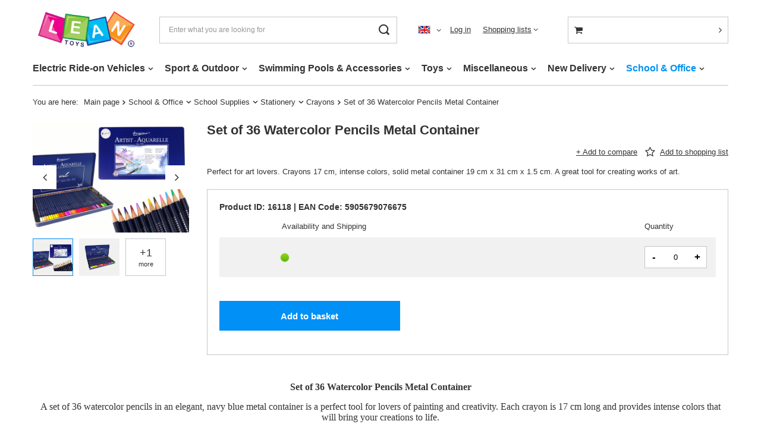

--- FILE ---
content_type: text/html; charset=utf-8
request_url: https://leantoys.com/product-eng-16118-Set-of-36-Watercolor-Pencils-Metal-Container.html
body_size: 20621
content:
<!DOCTYPE html>
<html lang="en" class="--vat --hidden " ><head><meta name='viewport' content='user-scalable=no, initial-scale = 1.0, maximum-scale = 1.0, width=device-width, viewport-fit=cover'/> <link rel="preload" crossorigin="anonymous" as="font" href="/gfx/eng/fontello.woff?v=2"><meta http-equiv="Content-Type" content="text/html; charset=utf-8"><meta http-equiv="X-UA-Compatible" content="IE=edge"><title>Set of 36 Watercolor Pencils Metal Container  | School & Office \ School Supplies \ Stationery \ Crayons | </title><meta name="keywords" content="Set of 36 Watercolor Pencils Metal Container   LEAN  Ostrzeżenie! Nieodpowiednie dla dzieci w wieku poniżej 3 lat  Płeć unisex Wiek 3+ Długość towaru w centymetrach 31 Wysokość towaru w centymetrach 2 Szerokość towaru w centymetrach 19 Waga gabarytowa w gramach 196.33  16118  5905679076675 | School &amp; Office \ School Supplies \ Stationery \ Crayons | "><meta name="description" content="Set of 36 Watercolor Pencils Metal Container  | Perfect for art lovers. Crayons 17 cm, intense colors, solid metal container 19 cm x 31 cm x 1.5 cm. A great tool for creating works of art. | School &amp; Office \ School Supplies \ Stationery \ Crayons | "><link rel="icon" href="/gfx/eng/favicon.ico"><meta name="theme-color" content="#0090f6"><meta name="msapplication-navbutton-color" content="#0090f6"><meta name="apple-mobile-web-app-status-bar-style" content="#0090f6"><link rel="preload stylesheet" as="style" href="/gfx/eng/style.css.gzip?r=1644932833"><script>var app_shop={urls:{prefix:'data="/gfx/'.replace('data="', '')+'eng/',graphql:'/graphql/v1/'},vars:{priceType:'hidden',priceTypeVat:true,productDeliveryTimeAndAvailabilityWithBasket:false,geoipCountryCode:'US',},txt:{priceTypeText:'',},fn:{},fnrun:{},files:[],graphql:{}};const getCookieByName=(name)=>{const value=`; ${document.cookie}`;const parts = value.split(`; ${name}=`);if(parts.length === 2) return parts.pop().split(';').shift();return false;};if(getCookieByName('freeeshipping_clicked')){document.documentElement.classList.remove('--freeShipping');}if(getCookieByName('rabateCode_clicked')){document.documentElement.classList.remove('--rabateCode');}</script><meta name="robots" content="index,follow"><meta name="rating" content="general"><meta name="Author" content="F.H. LEAN based on IdoSell - the best online selling solutions for your e-store (www.idosell.com/shop)."><meta property="fb:admins" content="100001267760961"><meta property="fb:app_id" content="580405485354310">
<!-- Begin LoginOptions html -->

<style>
#client_new_social .service_item[data-name="service_Apple"]:before, 
#cookie_login_social_more .service_item[data-name="service_Apple"]:before,
.oscop_contact .oscop_login__service[data-service="Apple"]:before {
    display: block;
    height: 2.6rem;
    content: url('/gfx/standards/apple.svg?r=1743165583');
}
.oscop_contact .oscop_login__service[data-service="Apple"]:before {
    height: auto;
    transform: scale(0.8);
}
#client_new_social .service_item[data-name="service_Apple"]:has(img.service_icon):before,
#cookie_login_social_more .service_item[data-name="service_Apple"]:has(img.service_icon):before,
.oscop_contact .oscop_login__service[data-service="Apple"]:has(img.service_icon):before {
    display: none;
}
</style>

<!-- End LoginOptions html -->

<!-- Open Graph -->
<meta property="og:type" content="website"><meta property="og:url" content="https://leantoys.com/product-eng-16118-Set-of-36-Watercolor-Pencils-Metal-Container.html
"><meta property="og:title" content="Set of 36 Watercolor Pencils Metal Container"><meta property="og:description" content="Perfect for art lovers. Crayons 17 cm, intense colors, solid metal container 19 cm x 31 cm x 1.5 cm. A great tool for creating works of art."><meta property="og:site_name" content="F.H. LEAN"><meta property="og:locale" content="en_GB"><meta property="og:locale:alternate" content="pl_PL"><meta property="og:locale:alternate" content="de_DE"><meta property="og:image" content="https://leantoys.com/hpeciai/52ee9dee890771d6e31c486db9cbc1e5/eng_pl_Set-of-36-Watercolor-Pencils-Metal-Container-16118_1.png"><meta property="og:image:width" content="600"><meta property="og:image:height" content="424"><link rel="manifest" href="https://leantoys.com/data/include/pwa/2/manifest.json?t=3"><meta name="apple-mobile-web-app-capable" content="yes"><meta name="apple-mobile-web-app-status-bar-style" content="black"><meta name="apple-mobile-web-app-title" content="leantoys.com"><link rel="apple-touch-icon" href="/data/include/pwa/2/icon-128.png"><link rel="apple-touch-startup-image" href="/data/include/pwa/2/logo-512.png" /><meta name="msapplication-TileImage" content="/data/include/pwa/2/icon-144.png"><meta name="msapplication-TileColor" content="#2F3BA2"><meta name="msapplication-starturl" content="/"><script type="application/javascript">var _adblock = true;</script><script async src="/data/include/advertising.js"></script><script type="application/javascript">var statusPWA = {
                online: {
                    txt: "Connected to the Internet",
                    bg: "#5fa341"
                },
                offline: {
                    txt: "No Internet connection",
                    bg: "#eb5467"
                }
            }</script><script async type="application/javascript" src="/ajax/js/pwa_online_bar.js?v=1&r=6"></script>
<!-- End Open Graph -->

<link rel="canonical" href="https://leantoys.com/product-eng-16118-Set-of-36-Watercolor-Pencils-Metal-Container.html" />
<link rel="alternate" hreflang="de" href="https://leantoys.com/product-ger-16118-Set-mit-36-Aquarellstiften-Metallbehalter.html" />
<link rel="alternate" hreflang="pl" href="https://leantoys.com/product-pol-16118-Zestaw-36-Kredek-Akwarelowych-Metalowy-Pojemnik.html" />
<link rel="alternate" hreflang="en" href="https://leantoys.com/product-eng-16118-Set-of-36-Watercolor-Pencils-Metal-Container.html" />
<link rel="stylesheet" type="text/css" href="/data/designs/xsl/1_95/gfx/eng/custom.css?r=1768705858">                <script>
                if (window.ApplePaySession && window.ApplePaySession.canMakePayments()) {
                    var applePayAvailabilityExpires = new Date();
                    applePayAvailabilityExpires.setTime(applePayAvailabilityExpires.getTime() + 2592000000); //30 days
                    document.cookie = 'applePayAvailability=yes; expires=' + applePayAvailabilityExpires.toUTCString() + '; path=/;secure;'
                    var scriptAppleJs = document.createElement('script');
                    scriptAppleJs.src = "/ajax/js/apple.js?v=3";
                    if (document.readyState === "interactive" || document.readyState === "complete") {
                          document.body.append(scriptAppleJs);
                    } else {
                        document.addEventListener("DOMContentLoaded", () => {
                            document.body.append(scriptAppleJs);
                        });  
                    }
                } else {
                    document.cookie = 'applePayAvailability=no; path=/;secure;'
                }
                </script>
                <script>let paypalDate = new Date();
                    paypalDate.setTime(paypalDate.getTime() + 86400000);
                    document.cookie = 'payPalAvailability_EUR=-1; expires=' + paypalDate.getTime() + '; path=/; secure';
                </script><link rel="preload" as="image" href="/hpeciai/1305b52ffc7fb97671b54c512b0c40c1/eng_pm_Set-of-36-Watercolor-Pencils-Metal-Container-16118_1.png"><style>
								#main_banner1.skeleton .main_slider__item {
									padding-top: calc(600/1600* 100%);
								}
								#main_banner1 .main_slider__item > a.loading {
									min-height: 600px;
								}
							</style><style>
									#photos_slider[data-skeleton] .photos__link:before {
										padding-top: calc(424/600* 100%);
									}
									@media (min-width: 979px) {.photos__slider[data-skeleton] .photos__figure:not(.--nav):first-child .photos__link {
										max-height: 424px;
									}}
								</style></head><body><script>
					var script = document.createElement('script');
					script.src = app_shop.urls.prefix + 'envelope.js.gzip';

					document.getElementsByTagName('body')[0].insertBefore(script, document.getElementsByTagName('body')[0].firstChild);
				</script><div id="container" class="projector_page container max-width-1200"><header class=" commercial_banner"><script class="ajaxLoad">
                app_shop.vars.vat_registered = "true";
                app_shop.vars.currency_format = "###,##0.00";
                
                    app_shop.vars.currency_before_value = false;
                
                    app_shop.vars.currency_space = true;
                
                app_shop.vars.symbol = "€";
                app_shop.vars.id= "EUR";
                app_shop.vars.baseurl = "http://leantoys.com/";
                app_shop.vars.sslurl= "https://leantoys.com/";
                app_shop.vars.curr_url= "%2Fproduct-eng-16118-Set-of-36-Watercolor-Pencils-Metal-Container.html";
                

                var currency_decimal_separator = ',';
                var currency_grouping_separator = ' ';

                
                    app_shop.vars.blacklist_extension = ["exe","com","swf","js","php"];
                
                    app_shop.vars.blacklist_mime = ["application/javascript","application/octet-stream","message/http","text/javascript","application/x-deb","application/x-javascript","application/x-shockwave-flash","application/x-msdownload"];
                
                    app_shop.urls.contact = "/contact-eng.html";
                </script><div id="viewType" style="display:none"></div><div id="logo" class="d-flex align-items-center"><a href="https://leantoys.com" target="_self"><img src="/data/gfx/mask/eng/logo_2_big.png" alt="LEAN Toys" width="250" height="100"></a></div><form action="https://leantoys.com/search.php" method="get" id="menu_search" class="menu_search"><a href="#showSearchForm" class="menu_search__mobile"></a><div class="menu_search__block"><div class="menu_search__item --input"><input class="menu_search__input" type="text" name="text" autocomplete="off" placeholder="Enter what you are looking for"><button class="menu_search__submit" type="submit"></button></div><div class="menu_search__item --results search_result"></div></div></form><div id="menu_settings" class="align-items-center justify-content-center justify-content-lg-end"><div class="open_trigger"><span class="d-none d-md-inline-block flag flag_eng"></span><div class="menu_settings_wrapper d-md-none"><div class="menu_settings_inline"><div class="menu_settings_header">
										Language and currency:
									</div><div class="menu_settings_content"><span class="menu_settings_flag flag flag_eng"></span><strong class="menu_settings_value"><span class="menu_settings_language">en</span><span> | </span><span class="menu_settings_currency">€</span></strong></div></div></div><i class="icon-angle-down d-none d-md-inline-block"></i></div><form action="https://leantoys.com/settings.php" method="post"><ul class="bg_alter"><li><div class="form-group"><label class="menu_settings_lang_label">Language</label><div class="radio"><label><input type="radio" name="lang" value="pol"><span class="flag flag_pol"></span><span>pl</span></label></div><div class="radio"><label><input type="radio" name="lang" value="ger"><span class="flag flag_ger"></span><span>de</span></label></div><div class="radio"><label><input type="radio" name="lang" checked value="eng"><span class="flag flag_eng"></span><span>en</span></label></div></div></li><li><div class="form-group"><label for="menu_settings_curr">Prices in:</label><div class="select-after"><select class="form-control" name="curr" id="menu_settings_curr"><option value="PLN">zł (1 € = 4.2192zł)
																	</option><option value="EUR" selected>€</option></select></div></div></li><li class="buttons"><button class="btn --solid --large" type="submit">
										Apply changes
									</button></li></ul></form><div id="menu_additional"><a class="account_link" href="https://leantoys.com/login.php">Log in</a><div class="shopping_list_top" data-empty="true"><a href="https://leantoys.com/en/shoppinglist/" class="wishlist_link slt_link">Shopping lists</a><div class="slt_lists"><ul class="slt_lists__nav"><li class="slt_lists__nav_item" data-list_skeleton="true" data-list_id="true" data-shared="true"><a class="slt_lists__nav_link" data-list_href="true"><span class="slt_lists__nav_name" data-list_name="true"></span><span class="slt_lists__count" data-list_count="true">0</span></a></li></ul><span class="slt_lists__empty">Add to it products you like and want to buy later.</span></div></div></div></div><div class="shopping_list_top_mobile d-none" data-empty="true"><a href="https://leantoys.com/en/shoppinglist/" class="sltm_link"></a></div><div class="sl_choose sl_dialog"><div class="sl_choose__wrapper sl_dialog__wrapper p-4 p-md-5"><div class="sl_choose__item --top sl_dialog_close mb-2"><strong class="sl_choose__label">Save to shopping list</strong></div><div class="sl_choose__item --lists" data-empty="true"><div class="sl_choose__list f-group --radio m-0 d-md-flex align-items-md-center justify-content-md-between" data-list_skeleton="true" data-list_id="true" data-shared="true"><input type="radio" name="add" class="sl_choose__input f-control" id="slChooseRadioSelect" data-list_position="true"><label for="slChooseRadioSelect" class="sl_choose__group_label f-label py-4" data-list_position="true"><span class="sl_choose__sub d-flex align-items-center"><span class="sl_choose__name" data-list_name="true"></span><span class="sl_choose__count" data-list_count="true">0</span></span></label><button type="button" class="sl_choose__button --desktop btn --solid">Save</button></div></div><div class="sl_choose__item --create sl_create mt-4"><a href="#new" class="sl_create__link  align-items-center">Create a new shopping list</a><form class="sl_create__form align-items-center"><div class="sl_create__group f-group --small mb-0"><input type="text" class="sl_create__input f-control" required="required"><label class="sl_create__label f-label">New list name</label></div><button type="submit" class="sl_create__button btn --solid ml-2 ml-md-3">Create a list</button></form></div><div class="sl_choose__item --mobile mt-4 d-flex justify-content-center d-md-none"><button class="sl_choose__button --mobile btn --solid --large">Save</button></div></div></div><div id="menu_basket_wrapper"><div id="menu_balance" class="d-none"><div>
						Balance 
						<strong style="display: none;"></strong></div><a href="https://leantoys.com/client-rebate.php">
						Your discounts
					</a></div><div id="menu_basket" class="menu_basket"><div class="menu_basket_list empty"><a href="/basketedit.php"><strong style="display: none;"><b>0,00 €</b><span class="price_vat"></span></strong></a><div id="menu_basket_details"><div id="menu_basket_extrainfo"><div class="menu_basket_extrainfo_sub"><div class="menu_basket_prices"><div class="menu_basket_prices_sub"><table class="menu_basket_prices_wrapper"><tbody><tr><td class="menu_basket_prices_label">Net sum:</td><td class="menu_basket_prices_value"><span class="menu_basket_prices_netto">0,00 €</span></td></tr><tr><td class="menu_basket_prices_label">Gross sum:</td><td class="menu_basket_prices_value"><span class="menu_basket_prices_brutto">0,00 €</span></td></tr></tbody></table></div></div><div class="menu_basket_buttons"><div class="menu_basket_buttons_sub"><a href="https://leantoys.com/basketedit.php?mode=1" class="menu_basket_buttons_basket btn --solid --medium" title="Go to a basket page">
													Go to basket
												</a><a href="https://leantoys.com/order1.php" class="menu_basket_buttons_order btn --solid --medium" title="Go to check out page">
													Place an order
												</a></div></div></div></div><div id="menu_basket_productlist"><div class="menu_basket_productlist_sub"><table class="menu_basket_product_table"><thead><tr><th class="menu_basket_product_name">Product name</th><th class="menu_basket_product_size">Size</th><th class="menu_basket_product_quantity">Quantity </th><th class="menu_basket_product_price">
															Net price
														</th></tr></thead><tbody></tbody></table></div></div></div></div><div class="d-none"><a class="wishes_link link" href="https://leantoys.com/basketedit.php?mode=2" rel="nofollow" title=""><span>Shopping list(0)</span></a><span class="hidden-tablet"> | </span><a class="basket_link link" href="https://leantoys.com/basketedit.php?mode=1" rel="nofollow" title="Your basket is empty, first add products from our offer to it.">
							Place an order
						</a></div></div></div><script>
					app_shop.vars.formatBasket = true;
				</script><script>
					app_shop.vars.cache_html = true;
				</script><nav id="menu_categories" class="wide"><button type="button" class="navbar-toggler"><i class="icon-reorder"></i></button><div class="navbar-collapse" id="menu_navbar"><ul class="navbar-nav mx-md-n2"><li class="nav-item"><a  href="/eng_m_Electric-Ride-on-Vehicles-267.html" target="_self" title="Electric Ride-on Vehicles" class="nav-link" >Electric Ride-on Vehicles</a><ul class="navbar-subnav"><li class="nav-item empty"><a class="nav-link" href="/eng_m_Electric-Ride-on-Vehicles_Cars-269.html" target="_self">Cars</a></li><li class="nav-item empty"><a class="nav-link" href="/eng_m_Electric-Ride-on-Vehicles_Excavators-901.html" target="_self">Excavators</a></li><li class="nav-item empty"><a class="nav-link" href="/eng_m_Electric-Ride-on-Vehicles_Forklifts-905.html" target="_self">Forklifts</a></li><li class="nav-item empty"><a class="nav-link" href="/eng_m_Electric-Ride-on-Vehicles_Go-Karts-903.html" target="_self">Go-Karts</a></li><li class="nav-item empty"><a class="nav-link" href="/eng_m_Electric-Ride-on-Vehicles_Motorcycles-270.html" target="_self">Motorcycles</a></li><li class="nav-item empty"><a class="nav-link" href="/eng_m_Electric-Ride-on-Vehicles_Quads-271.html" target="_self">Quads</a></li><li class="nav-item empty"><a class="nav-link" href="/eng_m_Electric-Ride-on-Vehicles_Tractors-272.html" target="_self">Tractors</a></li><li class="nav-item empty"><a class="nav-link" href="/eng_m_Electric-Ride-on-Vehicles_Trailers-907.html" target="_self">Trailers</a></li><li class="nav-item"><a class="nav-link" href="/eng_m_Electric-Ride-on-Vehicles_Spare-parts-273.html" target="_self">Spare parts</a><ul class="navbar-subsubnav more"><li class="nav-item"><a class="nav-link" href="/eng_m_Electric-Ride-on-Vehicles_Spare-parts_Batteries-557.html" target="_self">Batteries</a></li><li class="nav-item"><a class="nav-link" href="/eng_m_Electric-Ride-on-Vehicles_Spare-parts_Central-Modules-575.html" target="_self">Central Modules</a></li><li class="nav-item"><a class="nav-link" href="/eng_m_Electric-Ride-on-Vehicles_Spare-parts_Chargers-561.html" target="_self">Chargers</a></li><li class="nav-item"><a class="nav-link" href="/eng_m_Electric-Ride-on-Vehicles_Spare-parts_Covers-586.html" target="_self">Covers</a></li><li class="nav-item"><a class="nav-link" href="/eng_m_Electric-Ride-on-Vehicles_Spare-parts_Engines-583.html" target="_self">Engines</a></li><li class="nav-item"><a class="nav-link" href="/eng_m_Electric-Ride-on-Vehicles_Spare-parts_Fuses-574.html" target="_self">Fuses</a></li><li class="nav-item"><a class="nav-link" href="/eng_m_Electric-Ride-on-Vehicles_Spare-parts_Hubcaps-580.html" target="_self">Hubcaps</a></li><li class="nav-item"><a class="nav-link" href="/eng_m_Electric-Ride-on-Vehicles_Spare-parts_Music-Panels-562.html" target="_self">Music Panels</a></li><li class="nav-item"><a class="nav-link" href="/eng_m_Electric-Ride-on-Vehicles_Spare-parts_Other-Parts-585.html" target="_self">Other Parts</a></li><li class="nav-item"><a class="nav-link" href="/eng_m_Electric-Ride-on-Vehicles_Spare-parts_Remotes-581.html" target="_self">Remotes</a></li><li class="nav-item"><a class="nav-link" href="/eng_m_Electric-Ride-on-Vehicles_Spare-parts_Seats-577.html" target="_self">Seats</a></li><li class="nav-item"><a class="nav-link" href="/eng_m_Electric-Ride-on-Vehicles_Spare-parts_Steering-Rods-576.html" target="_self">Steering Rods</a></li><li class="nav-item"><a class="nav-link" href="/eng_m_Electric-Ride-on-Vehicles_Spare-parts_Switches-Pedals-Levers-582.html" target="_self">Switches, Pedals, Levers</a></li><li class="nav-item"><a class="nav-link" href="/eng_m_Electric-Ride-on-Vehicles_Spare-parts_Wheels-579.html" target="_self">Wheels</a></li><li class="nav-item display-all more"><a href="##" class="nav-link display-all" txt_alt="- fold">
																		+ extend
																	</a></li></ul></li></ul></li><li class="nav-item"><a  href="/eng_m_Sport-Outdoor-431.html" target="_self" title="Sport &amp;amp; Outdoor" class="nav-link" >Sport &amp; Outdoor</a><ul class="navbar-subnav"><li class="nav-item empty"><a class="nav-link" href="/eng_m_Sport-Outdoor_Balls-806.html" target="_self">Balls</a></li><li class="nav-item empty"><a class="nav-link" href="/eng_m_Sport-Outdoor_Basketball-Baskets-433.html" target="_self">Basketball Baskets</a></li><li class="nav-item"><a class="nav-link" href="/eng_m_Sport-Outdoor_Bicycles-274.html" target="_self">Bicycles</a><ul class="navbar-subsubnav"><li class="nav-item"><a class="nav-link" href="/eng_m_Sport-Outdoor_Bicycles_Accessories-916.html" target="_self">Accessories</a></li><li class="nav-item"><a class="nav-link" href="/eng_m_Sport-Outdoor_Bicycles_Balance-Bikes-909.html" target="_self">Balance Bikes</a></li><li class="nav-item"><a class="nav-link" href="/eng_m_Sport-Outdoor_Bicycles_Tricycles-911.html" target="_self">Tricycles</a></li></ul></li><li class="nav-item empty"><a class="nav-link" href="/eng_m_Sport-Outdoor_Football-Goals-432.html" target="_self">Football Goals</a></li><li class="nav-item empty"><a class="nav-link" href="/eng_m_Sport-Outdoor_Go-Karts-321.html" target="_self">Go-Karts</a></li><li class="nav-item empty"><a class="nav-link" href="/eng_m_Sport-Outdoor_Hobby-Horse-808.html" target="_self">Hobby Horse</a></li><li class="nav-item empty"><a class="nav-link" href="/eng_m_Sport-Outdoor_Jumping-Ropes-810.html" target="_self">Jumping Ropes</a></li><li class="nav-item empty"><a class="nav-link" href="/eng_m_Sport-Outdoor_Push-Along-Ride-on-275.html" target="_self">Push Along Ride-on</a></li><li class="nav-item empty"><a class="nav-link" href="/eng_m_Sport-Outdoor_Scooters-323.html" target="_self">Scooters</a></li><li class="nav-item empty"><a class="nav-link" href="/eng_m_Sport-Outdoor_Sledges-602.html" target="_self">Sledges</a></li><li class="nav-item"><a class="nav-link" href="/eng_m_Sport-Outdoor_Trampolines-420.html" target="_self">Trampolines</a><ul class="navbar-subsubnav"><li class="nav-item"><a class="nav-link" href="/eng_m_Sport-Outdoor_Trampolines_Spare-Parts-427.html" target="_self">Spare Parts</a></li><li class="nav-item"><a class="nav-link" href="/eng_m_Sport-Outdoor_Trampolines_Trampolines-592.html" target="_self">Trampolines</a></li></ul></li><li class="nav-item empty"><a class="nav-link" href="/eng_m_Sport-Outdoor_Medals-1025.html" target="_self">Medals</a></li></ul></li><li class="nav-item"><a  href="/eng_m_Swimming-Pools-Accessories-448.html" target="_self" title="Swimming Pools &amp;amp; Accessories" class="nav-link" >Swimming Pools &amp; Accessories</a><ul class="navbar-subnav"><li class="nav-item empty"><a class="nav-link" href="/eng_m_Swimming-Pools-Accessories_Expansion-Pools-450.html" target="_self">Expansion Pools</a></li><li class="nav-item empty"><a class="nav-link" href="/eng_m_Swimming-Pools-Accessories_Inflatable-Pools-451.html" target="_self">Inflatable Pools</a></li><li class="nav-item empty"><a class="nav-link" href="/eng_m_Swimming-Pools-Accessories_Inflatable-Sofas-958.html" target="_self">Inflatable Sofas</a></li><li class="nav-item empty"><a class="nav-link" href="/eng_m_Swimming-Pools-Accessories_Inflatable-SPA-452.html" target="_self">Inflatable SPA</a></li><li class="nav-item empty"><a class="nav-link" href="/eng_m_Swimming-Pools-Accessories_Kayaks-616.html" target="_self">Kayaks</a></li><li class="nav-item empty"><a class="nav-link" href="/eng_m_Swimming-Pools-Accessories_Mattresses-613.html" target="_self">Mattresses</a></li><li class="nav-item empty"><a class="nav-link" href="/eng_m_Swimming-Pools-Accessories_Pillows-968.html" target="_self">Pillows</a></li><li class="nav-item empty"><a class="nav-link" href="/eng_m_Swimming-Pools-Accessories_Playgrounds-453.html" target="_self">Playgrounds</a></li><li class="nav-item empty"><a class="nav-link" href="/eng_m_Swimming-Pools-Accessories_Pontoons-614.html" target="_self">Pontoons</a></li><li class="nav-item empty"><a class="nav-link" href="/eng_m_Swimming-Pools-Accessories_Rack-Pools-449.html" target="_self">Rack Pools</a></li><li class="nav-item empty"><a class="nav-link" href="/eng_m_Swimming-Pools-Accessories_Snorkeling-617.html" target="_self">Snorkeling</a></li><li class="nav-item empty"><a class="nav-link" href="/eng_m_Swimming-Pools-Accessories_SUP-Boards-615.html" target="_self">SUP Boards</a></li><li class="nav-item"><a class="nav-link" href="/eng_m_Swimming-Pools-Accessories_Swimming-Accessories-454.html" target="_self">Swimming Accessories</a><ul class="navbar-subsubnav"><li class="nav-item"><a class="nav-link" href="/eng_m_Swimming-Pools-Accessories_Swimming-Accessories_Boards-936.html" target="_self">Boards</a></li><li class="nav-item"><a class="nav-link" href="/eng_m_Swimming-Pools-Accessories_Swimming-Accessories_Caps-929.html" target="_self">Caps</a></li><li class="nav-item"><a class="nav-link" href="/eng_m_Swimming-Pools-Accessories_Swimming-Accessories_Goggles-928.html" target="_self">Goggles</a></li><li class="nav-item"><a class="nav-link" href="/eng_m_Swimming-Pools-Accessories_Swimming-Accessories_Mattresses-924.html" target="_self">Mattresses</a></li><li class="nav-item"><a class="nav-link" href="/eng_m_Swimming-Pools-Accessories_Swimming-Accessories_Noodle-Foam-940.html" target="_self">Noodle Foam</a></li><li class="nav-item"><a class="nav-link" href="/eng_m_Swimming-Pools-Accessories_Swimming-Accessories_Swimming-Sleeves-926.html" target="_self">Swimming Sleeves</a></li><li class="nav-item"><a class="nav-link" href="/eng_m_Swimming-Pools-Accessories_Swimming-Accessories_Swimming-Wheels-927.html" target="_self">Swimming Wheels</a></li><li class="nav-item"><a class="nav-link" href="/eng_m_Swimming-Pools-Accessories_Swimming-Accessories_Vests-925.html" target="_self">Vests</a></li><li class="nav-item"><a class="nav-link" href="/eng_m_Swimming-Pools-Accessories_Swimming-Accessories_Others-938.html" target="_self">Others</a></li></ul></li><li class="nav-item"><a class="nav-link" href="/eng_m_Swimming-Pools-Accessories_Pool-Accessories-455.html" target="_self">Pool Accessories</a><ul class="navbar-subsubnav"><li class="nav-item"><a class="nav-link" href="/eng_m_Swimming-Pools-Accessories_Pool-Accessories_Balls-945.html" target="_self">Balls</a></li><li class="nav-item"><a class="nav-link" href="/eng_m_Swimming-Pools-Accessories_Pool-Accessories_Cleaning-Sets-960.html" target="_self">Cleaning Sets</a></li><li class="nav-item"><a class="nav-link" href="/eng_m_Swimming-Pools-Accessories_Pool-Accessories_Covers-943.html" target="_self">Covers</a></li><li class="nav-item"><a class="nav-link" href="/eng_m_Swimming-Pools-Accessories_Pool-Accessories_Filters-944.html" target="_self">Filters</a></li><li class="nav-item"><a class="nav-link" href="/eng_m_Swimming-Pools-Accessories_Pool-Accessories_Heaters-964.html" target="_self">Heaters</a></li><li class="nav-item"><a class="nav-link" href="/eng_m_Swimming-Pools-Accessories_Pool-Accessories_Lamps-948.html" target="_self">Lamps</a></li><li class="nav-item"><a class="nav-link" href="/eng_m_Swimming-Pools-Accessories_Pool-Accessories_Mats-949.html" target="_self">Mats</a></li><li class="nav-item"><a class="nav-link" href="/eng_m_Swimming-Pools-Accessories_Pool-Accessories_Pumps-962.html" target="_self">Pumps</a></li><li class="nav-item"><a class="nav-link" href="/eng_m_Swimming-Pools-Accessories_Pool-Accessories_Water-Pumps-942.html" target="_self">Water Pumps</a></li><li class="nav-item"><a class="nav-link" href="/eng_m_Swimming-Pools-Accessories_Pool-Accessories_Others-967.html" target="_self">Others</a></li></ul></li></ul></li><li class="nav-item"><a  href="/eng_m_Toys-264.html" target="_self" title="Toys" class="nav-link" >Toys</a><ul class="navbar-subnav"><li class="nav-item empty"><a class="nav-link" href="/eng_m_Toys_Bath-toys-297.html" target="_self">Bath toys</a></li><li class="nav-item"><a class="nav-link" href="/eng_m_Toys_Beauty-Sets-302.html" target="_self">Beauty Sets</a><ul class="navbar-subsubnav"><li class="nav-item"><a class="nav-link" href="/eng_m_Toys_Beauty-Sets_For-make-up-600.html" target="_self">For make-up</a></li><li class="nav-item"><a class="nav-link" href="/eng_m_Toys_Beauty-Sets_For-making-jewellery-601.html" target="_self">For making jewellery</a></li><li class="nav-item"><a class="nav-link" href="/eng_m_Toys_Beauty-Sets_For-nails-599.html" target="_self">For nails</a></li><li class="nav-item"><a class="nav-link" href="/eng_m_Toys_Beauty-Sets_Toaletki-820.html" target="_self">Toaletki</a></li></ul></li><li class="nav-item empty"><a class="nav-link" href="/eng_m_Toys_Blackboards-337.html" target="_self">Blackboards</a></li><li class="nav-item empty"><a class="nav-link" href="/eng_m_Toys_Bubbles-294.html" target="_self">Bubbles</a></li><li class="nav-item"><a class="nav-link" href="/eng_m_Toys_Building-blocks-289.html" target="_self">Building blocks</a><ul class="navbar-subsubnav"><li class="nav-item"><a class="nav-link" href="/eng_m_Toys_Building-blocks_Klocki-CADA-700.html" target="_self">Klocki CADA</a></li><li class="nav-item"><a class="nav-link" href="/eng_m_Toys_Building-blocks_Klocki-konstrukcyjne-724.html" target="_self">Klocki konstrukcyjne</a></li><li class="nav-item"><a class="nav-link" href="/eng_m_Toys_Building-blocks_Klocki-LEGO-699.html" target="_self">Klocki LEGO</a></li><li class="nav-item"><a class="nav-link" href="/eng_m_Toys_Building-blocks_Klocki-magnetyczne-723.html" target="_self">Klocki magnetyczne</a></li></ul></li><li class="nav-item"><a class="nav-link" href="/eng_m_Toys_Cars-309.html" target="_self">Cars</a><ul class="navbar-subsubnav"><li class="nav-item"><a class="nav-link" href="/eng_m_Toys_Cars_Autobusy-732.html" target="_self">Autobusy</a></li><li class="nav-item"><a class="nav-link" href="/eng_m_Toys_Cars_Budowlane-683.html" target="_self">Budowlane</a></li><li class="nav-item"><a class="nav-link" href="/eng_m_Toys_Cars_Ciezarowe-684.html" target="_self">Ciężarowe</a></li><li class="nav-item"><a class="nav-link" href="/eng_m_Toys_Cars_Sportowe-682.html" target="_self">Sportowe</a></li><li class="nav-item"><a class="nav-link" href="/eng_m_Toys_Cars_Terenowe-768.html" target="_self">Terenowe</a></li><li class="nav-item"><a class="nav-link" href="/eng_m_Toys_Cars_Wojskowe-730.html" target="_self">Wojskowe</a></li><li class="nav-item"><a class="nav-link" href="/eng_m_Toys_Cars_Zestawy-685.html" target="_self">Zestawy</a></li></ul></li><li class="nav-item empty"><a class="nav-link" href="/eng_m_Toys_Costumes-and-gadgets-292.html" target="_self">Costumes and gadgets</a></li><li class="nav-item"><a class="nav-link" href="/eng_m_Toys_Creative-toys-276.html" target="_self">Creative toys</a><ul class="navbar-subsubnav"><li class="nav-item"><a class="nav-link" href="/eng_m_Toys_Creative-toys_DIY-789.html" target="_self">DIY</a></li><li class="nav-item"><a class="nav-link" href="/eng_m_Toys_Creative-toys_Slime-795.html" target="_self">Slime</a></li><li class="nav-item"><a class="nav-link" href="/eng_m_Toys_Creative-toys_Wykopaliska-i-wulkany-788.html" target="_self">Wykopaliska i wulkany</a></li></ul></li><li class="nav-item empty"><a class="nav-link" href="/eng_m_Toys_Dinosaurs-307.html" target="_self">Dinosaurs</a></li><li class="nav-item empty"><a class="nav-link" href="/eng_m_Toys_DIY-308.html" target="_self">DIY</a></li><li class="nav-item empty"><a class="nav-link" href="/eng_m_Toys_Doctor-Sets-301.html" target="_self">Doctor Sets</a></li><li class="nav-item"><a class="nav-link" href="/eng_m_Toys_Dolls-houses-buggys-277.html" target="_self">Dolls, houses, buggys</a><ul class="navbar-subsubnav"><li class="nav-item"><a class="nav-link" href="/eng_m_Toys_Dolls-houses-buggys_Akcesoria-dla-lalek-678.html" target="_self">Akcesoria dla lalek</a></li><li class="nav-item"><a class="nav-link" href="/eng_m_Toys_Dolls-houses-buggys_Domki-dla-lalek-677.html" target="_self">Domki dla lalek</a></li><li class="nav-item"><a class="nav-link" href="/eng_m_Toys_Dolls-houses-buggys_Lalki-Barbie-675.html" target="_self">Lalki Barbie</a></li><li class="nav-item"><a class="nav-link" href="/eng_m_Toys_Dolls-houses-buggys_Lalki-bobas-676.html" target="_self">Lalki bobas</a></li><li class="nav-item"><a class="nav-link" href="/eng_m_Toys_Dolls-houses-buggys_Wozki-dla-lalek-766.html" target="_self">Wózki dla lalek</a></li></ul></li><li class="nav-item"><a class="nav-link" href="/eng_m_Toys_Educational-toys-299.html" target="_self">Educational toys</a><ul class="navbar-subsubnav"><li class="nav-item"><a class="nav-link" href="/eng_m_Toys_Educational-toys_Doswiadczenia-naukowe-dla-dzieci-794.html" target="_self">Doświadczenia naukowe dla dzieci</a></li><li class="nav-item"><a class="nav-link" href="/eng_m_Toys_Educational-toys_Kostki-edukacyjne-716.html" target="_self">Kostki edukacyjne</a></li><li class="nav-item"><a class="nav-link" href="/eng_m_Toys_Educational-toys_Stoliki-Edukacyjne-711.html" target="_self">Stoliki Edukacyjne</a></li><li class="nav-item"><a class="nav-link" href="/eng_m_Toys_Educational-toys_Telefony-zegarki-krotkofalowki-715.html" target="_self">Telefony zegarki krótkofalówki</a></li><li class="nav-item"><a class="nav-link" href="/eng_m_Toys_Educational-toys_Zabawki-interaktywne-717.html" target="_self">Zabawki interaktywne</a></li></ul></li><li class="nav-item"><a class="nav-link" href="/eng_m_Toys_Figures-623.html" target="_self">Figures</a><ul class="navbar-subsubnav"><li class="nav-item"><a class="nav-link" href="/eng_m_Toys_Figures_Figurki-kolekcjonerskie-farma-695.html" target="_self">Figurki kolekcjonerskie farma</a></li><li class="nav-item"><a class="nav-link" href="/eng_m_Toys_Figures_Figurki-kolekcjonerskie-zwierzat-693.html" target="_self">Figurki kolekcjonerskie zwierząt</a></li><li class="nav-item"><a class="nav-link" href="/eng_m_Toys_Figures_Pozostale-694.html" target="_self">Pozostałe</a></li></ul></li><li class="nav-item"><a class="nav-link" href="/eng_m_Toys_Games-284.html" target="_self">Games</a><ul class="navbar-subsubnav"><li class="nav-item"><a class="nav-link" href="/eng_m_Toys_Games_Gry-elektroniczne-756.html" target="_self">Gry elektroniczne</a></li><li class="nav-item"><a class="nav-link" href="/eng_m_Toys_Games_Gry-sportowe-764.html" target="_self">Gry sportowe</a></li><li class="nav-item"><a class="nav-link" href="/eng_m_Toys_Games_Gry-wodne-754.html" target="_self">Gry wodne</a></li><li class="nav-item"><a class="nav-link" href="/eng_m_Toys_Games_Gry-Zrecznosciowe-755.html" target="_self">Gry Zręcznościowe</a></li><li class="nav-item"><a class="nav-link" href="/eng_m_Toys_Games_Pop-It-753.html" target="_self">Pop It</a></li><li class="nav-item"><a class="nav-link" href="/eng_m_Toys_Games_Gry-planszowe-1044.html" target="_self">Gry planszowe</a></li></ul></li><li class="nav-item"><a class="nav-link" href="/eng_m_Toys_Guns-285.html" target="_self">Guns</a><ul class="navbar-subsubnav"><li class="nav-item"><a class="nav-link" href="/eng_m_Toys_Guns_Pistolety-na-kulki-wodne-783.html" target="_self">Pistolety na kulki wodne</a></li><li class="nav-item"><a class="nav-link" href="/eng_m_Toys_Guns_Pistolety-na-pianki-784.html" target="_self">Pistolety na pianki</a></li><li class="nav-item"><a class="nav-link" href="/eng_m_Toys_Guns_Pistolety-na-wode-785.html" target="_self">Pistolety na wodę</a></li><li class="nav-item"><a class="nav-link" href="/eng_m_Toys_Guns_Pistolety-ze-swiatlem-i-dzwiekiem-786.html" target="_self">Pistolety ze światłem i dźwiękiem</a></li></ul></li><li class="nav-item empty"><a class="nav-link" href="/eng_m_Toys_Household-appliances-and-kitchens-278.html" target="_self">Household appliances and kitchens</a></li><li class="nav-item empty"><a class="nav-link" href="/eng_m_Toys_Interactive-pets-300.html" target="_self">Interactive pets </a></li><li class="nav-item empty"><a class="nav-link" href="/eng_m_Toys_Jewellery-making-295.html" target="_self">Jewellery making</a></li><li class="nav-item empty"><a class="nav-link" href="/eng_m_Toys_Jigsaw-puzzle-288.html" target="_self">Jigsaw & puzzle</a></li><li class="nav-item empty"><a class="nav-link" href="/eng_m_Toys_Karty-625.html" target="_self">Karty</a></li><li class="nav-item empty"><a class="nav-link" href="/eng_m_Toys_Kosmos-686.html" target="_self">Kosmos</a></li><li class="nav-item empty"><a class="nav-link" href="/eng_m_Toys_Magnetic-boards-and-magnets-604.html" target="_self">Magnetic boards and magnets</a></li><li class="nav-item empty"><a class="nav-link" href="/eng_m_Toys_Maty-do-tanczenia-710.html" target="_self">Maty do tańczenia</a></li><li class="nav-item empty"><a class="nav-link" href="/eng_m_Toys_Mikroskopy-708.html" target="_self">Mikroskopy</a></li><li class="nav-item empty"><a class="nav-link" href="/eng_m_Toys_Motorcycles-303.html" target="_self">Motorcycles</a></li><li class="nav-item empty"><a class="nav-link" href="/eng_m_Toys_Music-and-instruments-279.html" target="_self">Music and instruments</a></li><li class="nav-item"><a class="nav-link" href="/eng_m_Toys_Outdoor-toys-activities-286.html" target="_self">Outdoor toys & activities</a><ul class="navbar-subsubnav"><li class="nav-item"><a class="nav-link" href="/eng_m_Toys_Outdoor-toys-activities_Do-piasku-778.html" target="_self">Do piasku</a></li><li class="nav-item"><a class="nav-link" href="/eng_m_Toys_Outdoor-toys-activities_Domki-zjezdzalnie-hustawki-780.html" target="_self">Domki, zjeżdżalnie, huśtawki</a></li><li class="nav-item"><a class="nav-link" href="/eng_m_Toys_Outdoor-toys-activities_Luki-i-kusze-812.html" target="_self">Łuki i kusze</a></li><li class="nav-item"><a class="nav-link" href="/eng_m_Toys_Outdoor-toys-activities_Zabawki-wodne-782.html" target="_self">Zabawki wodne</a></li><li class="nav-item"><a class="nav-link" href="/eng_m_Toys_Outdoor-toys-activities_Zabawy-i-akcesoria-818.html" target="_self">Zabawy i akcesoria</a></li></ul></li><li class="nav-item empty"><a class="nav-link" href="/eng_m_Toys_Pilki-do-suchych-basenow-914.html" target="_self">Piłki do suchych basenów</a></li><li class="nav-item empty"><a class="nav-link" href="/eng_m_Toys_Planes-304.html" target="_self">Planes</a></li><li class="nav-item"><a class="nav-link" href="/eng_m_Toys_Plush-toys-287.html" target="_self">Plush toys </a><ul class="navbar-subsubnav more"><li class="nav-item"><a class="nav-link" href="/eng_m_Toys_Plush-toys-_Kaczki-i-gesi-740.html" target="_self">Kaczki i gęsi</a></li><li class="nav-item"><a class="nav-link" href="/eng_m_Toys_Plush-toys-_Malpki-738.html" target="_self">Małpki</a></li><li class="nav-item"><a class="nav-link" href="/eng_m_Toys_Plush-toys-_Motyle-i-owady-741.html" target="_self">Motyle i owady</a></li><li class="nav-item"><a class="nav-link" href="/eng_m_Toys_Plush-toys-_Pacynki-761.html" target="_self">Pacynki</a></li><li class="nav-item"><a class="nav-link" href="/eng_m_Toys_Plush-toys-_Pandy-763.html" target="_self">Pandy</a></li><li class="nav-item"><a class="nav-link" href="/eng_m_Toys_Plush-toys-_Papugi-i-ptaki-737.html" target="_self">Papugi i ptaki</a></li><li class="nav-item"><a class="nav-link" href="/eng_m_Toys_Plush-toys-_Pozostale-759.html" target="_self">Pozostałe</a></li><li class="nav-item"><a class="nav-link" href="/eng_m_Toys_Plush-toys-_Weze-736.html" target="_self">Węże</a></li><li class="nav-item"><a class="nav-link" href="/eng_m_Toys_Plush-toys-_Zwierzeta-morskie-735.html" target="_self">Zwierzęta morskie</a></li><li class="nav-item"><a class="nav-link" href="/eng_m_Toys_Plush-toys-_Psy-i-koty-1104.html" target="_self">Psy i koty</a></li><li class="nav-item"><a class="nav-link" href="/eng_m_Toys_Plush-toys-_Misie-1121.html" target="_self">Misie</a></li><li class="nav-item display-all more"><a href="##" class="nav-link display-all" txt_alt="- fold">
																		+ extend
																	</a></li></ul></li><li class="nav-item empty"><a class="nav-link" href="/eng_m_Toys_Projectors-338.html" target="_self">Projectors</a></li><li class="nav-item"><a class="nav-link" href="/eng_m_Toys_R-C-vehicles-298.html" target="_self">R/C vehicles</a><ul class="navbar-subsubnav"><li class="nav-item"><a class="nav-link" href="/eng_m_Toys_R-C-vehicles_Drony-R-C-668.html" target="_self">Drony R/C</a></li><li class="nav-item"><a class="nav-link" href="/eng_m_Toys_R-C-vehicles_Inne-R-C-752.html" target="_self">Inne R/C</a></li><li class="nav-item"><a class="nav-link" href="/eng_m_Toys_R-C-vehicles_Lodzie-R-C-663.html" target="_self">Łodzie R/C</a></li><li class="nav-item"><a class="nav-link" href="/eng_m_Toys_R-C-vehicles_Roboty-R-C-714.html" target="_self">Roboty R/C</a></li><li class="nav-item"><a class="nav-link" href="/eng_m_Toys_R-C-vehicles_Rolnicze-i-budowlane-R-C-774.html" target="_self">Rolnicze i budowlane R/C</a></li><li class="nav-item"><a class="nav-link" href="/eng_m_Toys_R-C-vehicles_Samoloty-R-C-666.html" target="_self">Samoloty R/C</a></li><li class="nav-item"><a class="nav-link" href="/eng_m_Toys_R-C-vehicles_Sportowe-R-C-665.html" target="_self">Sportowe R/C</a></li><li class="nav-item"><a class="nav-link" href="/eng_m_Toys_R-C-vehicles_Terenowe-R-C-664.html" target="_self">Terenowe R/C</a></li><li class="nav-item"><a class="nav-link" href="/eng_m_Toys_R-C-vehicles_Wojskowe-R-C-775.html" target="_self">Wojskowe R/C</a></li><li class="nav-item"><a class="nav-link" href="/eng_m_Toys_R-C-vehicles_Zwierzeta-R-C-770.html" target="_self">Zwierzęta R/C</a></li></ul></li><li class="nav-item empty"><a class="nav-link" href="/eng_m_Toys_Roboty-733.html" target="_self">Roboty</a></li><li class="nav-item empty"><a class="nav-link" href="/eng_m_Toys_Rocking-horses-410.html" target="_self">Rocking horses</a></li><li class="nav-item empty"><a class="nav-link" href="/eng_m_Toys_Ships-305.html" target="_self">Ships</a></li><li class="nav-item empty"><a class="nav-link" href="/eng_m_Toys_Shop-340.html" target="_self">Shop</a></li><li class="nav-item empty"><a class="nav-link" href="/eng_m_Toys_Skarbonki-709.html" target="_self">Skarbonki</a></li><li class="nav-item"><a class="nav-link" href="/eng_m_Toys_Toys-of-newborns-280.html" target="_self">Toys of newborns</a><ul class="navbar-subsubnav"><li class="nav-item"><a class="nav-link" href="/eng_m_Toys_Toys-of-newborns_Grzechotki-825.html" target="_self">Grzechotki</a></li><li class="nav-item"><a class="nav-link" href="/eng_m_Toys_Toys-of-newborns_Interaktywne-i-sensoryczne-826.html" target="_self">Interaktywne i sensoryczne</a></li><li class="nav-item"><a class="nav-link" href="/eng_m_Toys_Toys-of-newborns_Karuzelki-bujaczki-838.html" target="_self">Karuzelki, bujaczki</a></li><li class="nav-item"><a class="nav-link" href="/eng_m_Toys_Toys-of-newborns_Maty-828.html" target="_self">Maty</a></li><li class="nav-item"><a class="nav-link" href="/eng_m_Toys_Toys-of-newborns_Pchacze-829.html" target="_self">Pchacze</a></li><li class="nav-item"><a class="nav-link" href="/eng_m_Toys_Toys-of-newborns_Usypiacze-827.html" target="_self">Usypiacze</a></li></ul></li><li class="nav-item empty"><a class="nav-link" href="/eng_m_Toys_Tractors-306.html" target="_self">Tractors</a></li><li class="nav-item empty"><a class="nav-link" href="/eng_m_Toys_Train-sets-and-racing-tracks-281.html" target="_self">Train sets and racing tracks</a></li><li class="nav-item empty"><a class="nav-link" href="/eng_m_Toys_Ukladanki-720.html" target="_self">Układanki</a></li><li class="nav-item empty"><a class="nav-link" href="/eng_m_Toys_Wielkanoc-769.html" target="_self">Wielkanoc</a></li><li class="nav-item empty"><a class="nav-link" href="/eng_m_Toys_Winter-603.html" target="_self">Winter</a></li><li class="nav-item"><a class="nav-link" href="/eng_m_Toys_Zabawki-drewniane-796.html" target="_self">Zabawki drewniane</a><ul class="navbar-subsubnav"><li class="nav-item"><a class="nav-link" href="/eng_m_Toys_Zabawki-drewniane_Edukacyjne-798.html" target="_self">Edukacyjne</a></li><li class="nav-item"><a class="nav-link" href="/eng_m_Toys_Zabawki-drewniane_Gry-799.html" target="_self">Gry</a></li><li class="nav-item"><a class="nav-link" href="/eng_m_Toys_Zabawki-drewniane_Kuchnie-800.html" target="_self">Kuchnie</a></li></ul></li><li class="nav-item empty"><a class="nav-link" href="/eng_m_Toys_Breloki-1054.html" target="_self">Breloki</a></li><li class="nav-item empty"><a class="nav-link" href="/eng_m_Toys_Wiatraczki-1209.html" target="_self">Wiatraczki</a></li></ul></li><li class="nav-item"><a  href="/eng_m_Miscellaneous-430.html" target="_self" title="Miscellaneous" class="nav-link" >Miscellaneous</a><ul class="navbar-subnav"><li class="nav-item empty"><a class="nav-link" href="/eng_m_Miscellaneous_Car-Accessories-923.html" target="_self">Car Accessories</a></li><li class="nav-item empty"><a class="nav-link" href="/eng_m_Miscellaneous_Christmas-Trees-424.html" target="_self">Christmas Trees</a></li><li class="nav-item empty"><a class="nav-link" href="/eng_m_Miscellaneous_Computer-Accessories-872.html" target="_self">Computer Accessories</a></li><li class="nav-item empty"><a class="nav-link" href="/eng_m_Miscellaneous_Cups-662.html" target="_self">Cups</a></li><li class="nav-item empty"><a class="nav-link" href="/eng_m_Miscellaneous_Gift-Bags-661.html" target="_self">Gift Bags</a></li><li class="nav-item empty"><a class="nav-link" href="/eng_m_Miscellaneous_Health-Safety-Articles-922.html" target="_self">Health &amp; Safety Articles</a></li><li class="nav-item"><a class="nav-link" href="/eng_m_Miscellaneous_Holiday-Decorations-606.html" target="_self">Holiday Decorations</a><ul class="navbar-subsubnav"><li class="nav-item"><a class="nav-link" href="/eng_m_Miscellaneous_Holiday-Decorations_Christmas-974.html" target="_self">Christmas</a></li></ul></li><li class="nav-item empty"><a class="nav-link" href="/eng_m_Miscellaneous_Household-Items-850.html" target="_self">Household Items</a></li><li class="nav-item empty"><a class="nav-link" href="/eng_m_Miscellaneous_Military-Accessories-873.html" target="_self">Military Accessories</a></li><li class="nav-item"><a class="nav-link" href="/eng_m_Miscellaneous_Packaging-Accessories-875.html" target="_self">Packaging Accessories</a><ul class="navbar-subsubnav"><li class="nav-item"><a class="nav-link" href="/eng_m_Miscellaneous_Packaging-Accessories_Cable-Ties-879.html" target="_self">Cable Ties</a></li><li class="nav-item"><a class="nav-link" href="/eng_m_Miscellaneous_Packaging-Accessories_Fillers-972.html" target="_self">Fillers</a></li><li class="nav-item"><a class="nav-link" href="/eng_m_Miscellaneous_Packaging-Accessories_Foil-bags-876.html" target="_self">Foil bags</a></li><li class="nav-item"><a class="nav-link" href="/eng_m_Miscellaneous_Packaging-Accessories_Tapes-877.html" target="_self">Tapes</a></li><li class="nav-item"><a class="nav-link" href="/eng_m_Miscellaneous_Packaging-Accessories_Thermal-Labels-878.html" target="_self">Thermal Labels</a></li></ul></li><li class="nav-item empty"><a class="nav-link" href="/eng_m_Miscellaneous_Pet-Accessories-874.html" target="_self">Pet Accessories</a></li><li class="nav-item empty"><a class="nav-link" href="/eng_m_Miscellaneous_Safes-Boxes-970.html" target="_self">Safes &amp; Boxes</a></li><li class="nav-item empty"><a class="nav-link" href="/eng_m_Miscellaneous_Tools-Accessories-843.html" target="_self">Tools &amp; Accessories</a></li><li class="nav-item empty"><a class="nav-link" href="/eng_m_Miscellaneous_Touristic-415.html" target="_self">Touristic</a></li><li class="nav-item empty"><a class="nav-link" href="/eng_m_Miscellaneous_Decorations-1021.html" target="_self">Decorations</a></li><li class="nav-item empty"><a class="nav-link" href="/eng_m_Miscellaneous_Cosmetic-Accessories-1060.html" target="_self">Cosmetic Accessories </a></li><li class="nav-item"><a class="nav-link" href="/eng_m_Miscellaneous_Ogrod-1188.html" target="_self">Ogród</a><ul class="navbar-subsubnav"><li class="nav-item"><a class="nav-link" href="/eng_m_Miscellaneous_Ogrod_Meble-ogrodowe-1189.html" target="_self">Meble ogrodowe</a></li><li class="nav-item"><a class="nav-link" href="/eng_m_Miscellaneous_Ogrod_Akcesoria-ogrodowe-1190.html" target="_self">Akcesoria ogrodowe</a></li></ul></li></ul></li><li class="nav-item"><a  href="/eng_m_New-Delivery-846.html" target="_self" title="New Delivery" class="nav-link" >New Delivery</a><ul class="navbar-subnav"><li class="nav-item empty"><a class="nav-link" href="/eng_m_New-Delivery_05-11-1259.html" target="_self">05.11</a></li><li class="nav-item empty"><a class="nav-link" href="/eng_m_New-Delivery_06-11-Clementoni-1260.html" target="_self">06.11 (Clementoni)</a></li><li class="nav-item empty"><a class="nav-link" href="/eng_m_New-Delivery_06-11-1261.html" target="_self">06.11</a></li><li class="nav-item empty"><a class="nav-link" href="/eng_m_New-Delivery_10-11-Vehicles-1262.html" target="_self">10.11 (Vehicles)</a></li><li class="nav-item empty"><a class="nav-link" href="/eng_m_New-Delivery_12-11-1263.html" target="_self">12.11</a></li><li class="nav-item empty"><a class="nav-link" href="/eng_m_New-Delivery_12-11-Vehicles-1264.html" target="_self">12.11 (Vehicles)</a></li><li class="nav-item empty"><a class="nav-link" href="/eng_m_New-Delivery_13-11-Pojazdy-1265.html" target="_self">13.11 (Pojazdy)</a></li><li class="nav-item empty"><a class="nav-link" href="/eng_m_New-Delivery_17-11-1266.html" target="_self">17.11</a></li><li class="nav-item empty"><a class="nav-link" href="/eng_m_New-Delivery_17-11-MIX-1267.html" target="_self">17.11 (MIX)</a></li><li class="nav-item empty"><a class="nav-link" href="/eng_m_New-Delivery_17-11-Vehicles-1268.html" target="_self">17.11 (Vehicles)</a></li><li class="nav-item empty"><a class="nav-link" href="/eng_m_New-Delivery_20-11-Clementoni-1269.html" target="_self">20.11 (Clementoni)</a></li><li class="nav-item empty"><a class="nav-link" href="/eng_m_New-Delivery_22-11-1273.html" target="_self">22.11</a></li><li class="nav-item empty"><a class="nav-link" href="/eng_m_New-Delivery_01-12-1274.html" target="_self">01.12</a></li><li class="nav-item empty"><a class="nav-link" href="/eng_m_New-Delivery_02-12-1275.html" target="_self">02.12</a></li><li class="nav-item empty"><a class="nav-link" href="/eng_m_New-Delivery_05-12-Batteries-1276.html" target="_self">05.12 (Batteries)</a></li><li class="nav-item empty"><a class="nav-link" href="/eng_m_New-Delivery_05-12-Clementoni-1277.html" target="_self">05.12 (Clementoni)</a></li><li class="nav-item empty"><a class="nav-link" href="/eng_m_New-Delivery_12-12-Clementoni-1278.html" target="_self">12.12 (Clementoni)</a></li><li class="nav-item empty"><a class="nav-link" href="/eng_m_New-Delivery_13-12-Vehicles-1279.html" target="_self">13.12 (Vehicles)</a></li><li class="nav-item empty"><a class="nav-link" href="/eng_m_New-Delivery_18-12-1280.html" target="_self">18.12</a></li><li class="nav-item empty"><a class="nav-link" href="/eng_m_New-Delivery_29-12-1281.html" target="_self">29.12</a></li><li class="nav-item empty"><a class="nav-link" href="/eng_m_New-Delivery_30-12-1282.html" target="_self">30.12</a></li><li class="nav-item empty"><a class="nav-link" href="/eng_m_New-Delivery_30-12-Clementoni-1283.html" target="_self">30.12 (Clementoni)</a></li><li class="nav-item empty"><a class="nav-link" href="/eng_m_New-Delivery_31-12-1284.html" target="_self">31.12</a></li><li class="nav-item empty"><a class="nav-link" href="/eng_m_New-Delivery_09-01-Vehicles-1286.html" target="_self">09.01 (Vehicles)</a></li><li class="nav-item empty"><a class="nav-link" href="/eng_m_New-Delivery_12-01-Vehicle-Parts-1287.html" target="_self">12.01 (Vehicle Parts)</a></li><li class="nav-item empty"><a class="nav-link" href="/eng_m_New-Delivery_13-01-Vehicles-1288.html" target="_self">13.01 (Vehicles)</a></li><li class="nav-item empty"><a class="nav-link" href="/eng_m_New-Delivery_13-01-Vehicle-Parts-1289.html" target="_self">13.01 (Vehicle Parts)</a></li><li class="nav-item empty"><a class="nav-link" href="/eng_m_New-Delivery_13-01-Garden-Akcesories-1290.html" target="_self">13.01 Garden Akcesories</a></li><li class="nav-item empty"><a class="nav-link" href="/eng_m_New-Delivery_14-01-Vehicles-1291.html" target="_self">14.01 (Vehicles)</a></li><li class="nav-item empty"><a class="nav-link" href="/eng_m_New-Delivery_14-01-Vehicles-II-1292.html" target="_self">14.01 (Vehicles) II</a></li><li class="nav-item empty"><a class="nav-link" href="/eng_m_New-Delivery_15-01-Batteries-1384.html" target="_self">15.01 (Batteries)</a></li></ul></li><li class="nav-item active"><a  href="/eng_m_School-Office-669.html" target="_self" title="School &amp;amp; Office" class="nav-link active" >School &amp; Office</a><ul class="navbar-subnav"><li class="nav-item active"><a class="nav-link active" href="/eng_m_School-Office_School-Supplies-1339.html" target="_self">School Supplies</a><ul class="navbar-subsubnav"><li class="nav-item"><a class="nav-link" href="/eng_m_School-Office_School-Supplies_Backpacks-and-bags-1341.html" target="_self">Backpacks and bags</a></li><li class="nav-item active"><a class="nav-link active" href="/eng_m_School-Office_School-Supplies_Stationery-1342.html" target="_self">Stationery</a></li><li class="nav-item"><a class="nav-link" href="/eng_m_School-Office_School-Supplies_Art-supplies-1343.html" target="_self">Art supplies</a></li><li class="nav-item"><a class="nav-link" href="/eng_m_School-Office_School-Supplies_Notebooks-1344.html" target="_self">Notebooks </a></li><li class="nav-item"><a class="nav-link" href="/eng_m_School-Office_School-Supplies_Pencil-cases-1345.html" target="_self">Pencil cases</a></li><li class="nav-item"><a class="nav-link" href="/eng_m_School-Office_School-Supplies_Geometric-tools-1346.html" target="_self">Geometric tools</a></li><li class="nav-item"><a class="nav-link" href="/eng_m_School-Office_School-Supplies_School-accessories-1347.html" target="_self">School accessories</a></li><li class="nav-item"><a class="nav-link" href="/eng_m_School-Office_School-Supplies_Art-sets-1348.html" target="_self">Art sets</a></li></ul></li><li class="nav-item"><a class="nav-link" href="/eng_m_School-Office_Office-Supplies-1340.html" target="_self">Office Supplies</a><ul class="navbar-subsubnav"><li class="nav-item"><a class="nav-link" href="/eng_m_School-Office_Office-Supplies_Stationery-1365.html" target="_self">Stationery</a></li><li class="nav-item"><a class="nav-link" href="/eng_m_School-Office_Office-Supplies_Sorting-and-archiving-1366.html" target="_self">Sorting and archiving</a></li><li class="nav-item"><a class="nav-link" href="/eng_m_School-Office_Office-Supplies_Office-accessories-1367.html" target="_self">Office accessories</a></li><li class="nav-item"><a class="nav-link" href="/eng_m_School-Office_Office-Supplies_Desk-accessories-1368.html" target="_self">Desk accessories</a></li><li class="nav-item"><a class="nav-link" href="/eng_m_School-Office_Office-Supplies_Notebooks-1369.html" target="_self">Notebooks</a></li><li class="nav-item"><a class="nav-link" href="/eng_m_School-Office_Office-Supplies_Calculators-1370.html" target="_self">Calculators</a></li><li class="nav-item"><a class="nav-link" href="/eng_m_School-Office_Office-Supplies_Magnetic-and-dry-erase-boards-1372.html" target="_self">Magnetic and dry-erase boards</a></li><li class="nav-item"><a class="nav-link" href="/eng_m_School-Office_Office-Supplies_Business-backpacks-1385.html" target="_self">Business backpacks</a></li></ul></li></ul></li></ul></div></nav><div id="breadcrumbs" class="breadcrumbs"><div class="back_button"><button id="back_button"><i class="icon-angle-left"></i> Back</button></div><div class="list_wrapper"><ol><li><span>You are here:  </span></li><li class="bc-main"><span><a href="/">Main page</a></span></li><li class="category bc-item-1 --more"><a class="category" href="/eng_m_School-Office-669.html">School & Office</a><ul class="breadcrumbs__sub"><li class="breadcrumbs__item"><a class="breadcrumbs__link --link" href="/eng_m_School-Office_School-Supplies-1339.html">School Supplies</a></li><li class="breadcrumbs__item"><a class="breadcrumbs__link --link" href="/eng_m_School-Office_Office-Supplies-1340.html">Office Supplies</a></li></ul></li><li class="category bc-item-2 --more"><a class="category" href="/eng_m_School-Office_School-Supplies-1339.html">School Supplies</a><ul class="breadcrumbs__sub"><li class="breadcrumbs__item"><a class="breadcrumbs__link --link" href="/eng_m_School-Office_School-Supplies_Backpacks-and-bags-1341.html">Backpacks and bags</a></li><li class="breadcrumbs__item"><a class="breadcrumbs__link --link" href="/eng_m_School-Office_School-Supplies_Stationery-1342.html">Stationery</a></li><li class="breadcrumbs__item"><a class="breadcrumbs__link --link" href="/eng_m_School-Office_School-Supplies_Art-supplies-1343.html">Art supplies</a></li><li class="breadcrumbs__item"><a class="breadcrumbs__link --link" href="/eng_m_School-Office_School-Supplies_Notebooks-1344.html">Notebooks </a></li><li class="breadcrumbs__item"><a class="breadcrumbs__link --link" href="/eng_m_School-Office_School-Supplies_Pencil-cases-1345.html">Pencil cases</a></li><li class="breadcrumbs__item"><a class="breadcrumbs__link --link" href="/eng_m_School-Office_School-Supplies_Geometric-tools-1346.html">Geometric tools</a></li><li class="breadcrumbs__item"><a class="breadcrumbs__link --link" href="/eng_m_School-Office_School-Supplies_School-accessories-1347.html">School accessories</a></li><li class="breadcrumbs__item"><a class="breadcrumbs__link --link" href="/eng_m_School-Office_School-Supplies_Art-sets-1348.html">Art sets</a></li></ul></li><li class="category bc-item-3 --more"><a class="category" href="/eng_m_School-Office_School-Supplies_Stationery-1342.html">Stationery</a><ul class="breadcrumbs__sub"><li class="breadcrumbs__item"><a class="breadcrumbs__link --link" href="/eng_m_School-Office_School-Supplies_Stationery_Pens-1354.html">Pens</a></li><li class="breadcrumbs__item"><a class="breadcrumbs__link --link" href="/eng_m_School-Office_School-Supplies_Stationery_Pencils-1355.html">Pencils</a></li><li class="breadcrumbs__item"><a class="breadcrumbs__link --link" href="/eng_m_School-Office_School-Supplies_Stationery_Crayons-1356.html">Crayons</a></li><li class="breadcrumbs__item"><a class="breadcrumbs__link --link" href="/eng_m_School-Office_School-Supplies_Stationery_Felt-tip-pens-and-markers-1357.html">Felt-tip pens and markers</a></li><li class="breadcrumbs__item"><a class="breadcrumbs__link --link" href="/eng_m_School-Office_School-Supplies_Stationery_Erasers-1358.html">Erasers</a></li><li class="breadcrumbs__item"><a class="breadcrumbs__link --link" href="/eng_m_School-Office_School-Supplies_Stationery_Sharpeners-1359.html">Sharpeners</a></li><li class="breadcrumbs__item"><a class="breadcrumbs__link --link" href="/eng_m_School-Office_School-Supplies_Stationery_Concealers-1360.html">Concealers</a></li></ul></li><li class="category bc-item-4 bc-active"><a class="category" href="/eng_m_School-Office_School-Supplies_Stationery_Crayons-1356.html">Crayons</a></li><li class="bc-active bc-product-name"><span>Set of 36 Watercolor Pencils Metal Container</span></li></ol></div></div></header><div id="layout" class="row clearfix "><aside class="col-3"><section class="shopping_list_menu"><div class="shopping_list_menu__block --lists slm_lists" data-empty="true"><span class="slm_lists__label">Shopping lists</span><ul class="slm_lists__nav"><li class="slm_lists__nav_item" data-list_skeleton="true" data-list_id="true" data-shared="true"><a class="slm_lists__nav_link" data-list_href="true"><span class="slm_lists__nav_name" data-list_name="true"></span><span class="slm_lists__count" data-list_count="true">0</span></a></li><li class="slm_lists__nav_header"><span class="slm_lists__label">Shopping lists</span></li></ul><a href="#manage" class="slm_lists__manage d-none align-items-center d-md-flex">Manage your lists</a></div><div class="shopping_list_menu__block --bought slm_bought"><a class="slm_bought__link d-flex" href="https://leantoys.com/products-bought.php">
						List of purchased products
					</a></div><div class="shopping_list_menu__block --info slm_info"><strong class="slm_info__label d-block mb-3">How does a shopping list work?</strong><ul class="slm_info__list"><li class="slm_info__list_item d-flex mb-3">
							Once logged in, you can place and store any number of products on your shopping list indefinitely.
						</li><li class="slm_info__list_item d-flex mb-3">
							Adding a product to your shopping list does not automatically mean you have reserved it.
						</li><li class="slm_info__list_item d-flex mb-3">
							For non-logged-in customers the shopping list is stored until the session expires (about 24h).
						</li></ul></div></section><div id="mobileCategories" class="mobileCategories"><div class="mobileCategories__item --menu"><a class="mobileCategories__link --active" href="#" data-ids="#menu_search,.shopping_list_menu,#menu_search,#menu_navbar,#menu_navbar3, #menu_blog">
                            Menu
                        </a></div><div class="mobileCategories__item --account"><a class="mobileCategories__link" href="#" data-ids="#menu_contact,#login_menu_block">
                            Account
                        </a></div><div class="mobileCategories__item --settings"><a class="mobileCategories__link" href="#" data-ids="#menu_settings">
                                Settings
                            </a></div></div><div class="setMobileGrid" data-item="#menu_navbar"></div><div class="setMobileGrid" data-item="#menu_navbar3" data-ismenu1="true"></div><div class="setMobileGrid" data-item="#menu_blog"></div><div class="login_menu_block d-lg-none" id="login_menu_block"><a class="sign_in_link" href="/login.php" title=""><i class="icon-user"></i><span>Sign in</span></a><a class="registration_link" href="/client-new.php?register" title=""><i class="icon-lock"></i><span>Register</span></a><a class="order_status_link" href="/order-open.php" title=""><i class="icon-globe"></i><span>Check order status</span></a></div><div class="setMobileGrid" data-item="#menu_contact"></div><div class="setMobileGrid" data-item="#menu_settings"></div></aside><div id="content" class="col-12"><div id="menu_compare_product" class="compare mb-2 pt-sm-3 pb-sm-3 mb-sm-3" style="display: none;"><div class="compare__label d-none d-sm-block">Add to compare</div><div class="compare__sub"></div><div class="compare__buttons"><a class="compare__button btn --solid --secondary" href="https://leantoys.com/product-compare.php" title="Compare all products" target="_blank"><span>Compare products </span><span class="d-sm-none">(0)</span></a><a class="compare__button --remove btn d-none d-sm-block" href="https://leantoys.com/settings.php?comparers=remove&amp;product=###" title="Delete all products">
                        Remove products
                    </a></div><script>
                        var cache_html = true;
                    </script></div><section id="projector_photos" class="photos d-flex flex-column align-items-start mb-4" data-nav="true"><div id="photos_nav" class="photos__nav d-none d-md-flex flex-md-wrap" data-more-slides="1"><figure class="photos__figure --nav"><a class="photos__link --nav" href="/hpeciai/52ee9dee890771d6e31c486db9cbc1e5/eng_pl_Set-of-36-Watercolor-Pencils-Metal-Container-16118_1.png" data-slick-index="0" data-width="520" data-height="368"><img class="photos__photo b-lazy --nav" alt="Set of 36 Watercolor Pencils Metal Container" data-src="/hpeciai/d4e099a34669b40610c0c93c35f0a6aa/eng_ps_Set-of-36-Watercolor-Pencils-Metal-Container-16118_1.png"></a></figure><figure class="photos__figure --nav"><a class="photos__link --nav" href="/hpeciai/cb4cf15b7da5c7cfcf0989d13506a781/eng_pl_Set-of-36-Watercolor-Pencils-Metal-Container-16118_2.png" data-slick-index="1" data-width="520" data-height="368"><img class="photos__photo b-lazy --nav" alt="Set of 36 Watercolor Pencils Metal Container" data-src="/hpeciai/8d24117426011b0277684be5253e7ded/eng_ps_Set-of-36-Watercolor-Pencils-Metal-Container-16118_2.png"></a></figure><figure class="photos__figure --nav --more"><a class="photos__link --nav --more" data-more="1" data-slick-index="2" href="/hpeciai/ae9bb947e242ba993d87b23d9015e565/eng_pl_Set-of-36-Watercolor-Pencils-Metal-Container-16118_3.png"><span class="photos__more_top">+<span class="photos__more_count">1</span></span><span class="photos__more_bottom">more</span></a></figure></div><div id="photos_slider" class="photos__slider" data-skeleton="true" data-nav="true"><div class="photos___slider_wrapper"><figure class="photos__figure"><a class="photos__link" href="/hpeciai/52ee9dee890771d6e31c486db9cbc1e5/eng_pl_Set-of-36-Watercolor-Pencils-Metal-Container-16118_1.png" data-width="1000" data-height="707"><img class="photos__photo" alt="Set of 36 Watercolor Pencils Metal Container" src="/hpeciai/1305b52ffc7fb97671b54c512b0c40c1/eng_pm_Set-of-36-Watercolor-Pencils-Metal-Container-16118_1.png"></a></figure><figure class="photos__figure"><a class="photos__link" href="/hpeciai/cb4cf15b7da5c7cfcf0989d13506a781/eng_pl_Set-of-36-Watercolor-Pencils-Metal-Container-16118_2.png" data-width="1000" data-height="707"><img class="photos__photo slick-loading" alt="Set of 36 Watercolor Pencils Metal Container" data-lazy="/hpeciai/b891f77bd11a0a8c3f6afbe548e72e2b/eng_pm_Set-of-36-Watercolor-Pencils-Metal-Container-16118_2.png"></a></figure><figure class="photos__figure"><a class="photos__link" href="/hpeciai/ae9bb947e242ba993d87b23d9015e565/eng_pl_Set-of-36-Watercolor-Pencils-Metal-Container-16118_3.png" data-width="1000" data-height="707"><img class="photos__photo slick-loading" alt="Set of 36 Watercolor Pencils Metal Container" data-lazy="/hpeciai/bdf56420917ebdff1cee3491162f9680/eng_pm_Set-of-36-Watercolor-Pencils-Metal-Container-16118_3.png"></a></figure></div></div></section><div class="pswp" tabindex="-1" role="dialog" aria-hidden="true"><div class="pswp__bg"></div><div class="pswp__scroll-wrap"><div class="pswp__container"><div class="pswp__item"></div><div class="pswp__item"></div><div class="pswp__item"></div></div><div class="pswp__ui pswp__ui--hidden"><div class="pswp__top-bar"><div class="pswp__counter"></div><button class="pswp__button pswp__button--close" title="Close (Esc)"></button><button class="pswp__button pswp__button--share" title="Share"></button><button class="pswp__button pswp__button--fs" title="Toggle fullscreen"></button><button class="pswp__button pswp__button--zoom" title="Zoom in/out"></button><div class="pswp__preloader"><div class="pswp__preloader__icn"><div class="pswp__preloader__cut"><div class="pswp__preloader__donut"></div></div></div></div></div><div class="pswp__share-modal pswp__share-modal--hidden pswp__single-tap"><div class="pswp__share-tooltip"></div></div><button class="pswp__button pswp__button--arrow--left" title="Previous (arrow left)"></button><button class="pswp__button pswp__button--arrow--right" title="Next (arrow right)"></button><div class="pswp__caption"><div class="pswp__caption__center"></div></div></div></div></div><section id="projector_productname" class="product_name mb-4"><div class="product_name__block --name mb-2 d-sm-flex justify-content-sm-between mb-sm-3"><h1 class="product_name__name m-0">Set of 36 Watercolor Pencils Metal Container</h1></div><div class="product_name__block --links d-lg-flex justify-content-lg-end align-items-lg-center"><div class="product_name__actions d-flex justify-content-between align-items-center mx-n1"><a class="product_name__action --compare --add px-1" href="https://leantoys.com/settings.php?comparers=add&amp;product=16118" title="Click to add a product to compare"><span>+ Add to compare</span></a><a class="product_name__action --shopping-list px-1 d-flex align-items-center" href="#addToShoppingList" title="Click to add a product to your shopping list"><span>Add to shopping list</span></a></div></div><div class="product_name__block --description mt-3"><ul><li>Perfect for art lovers. Crayons 17 cm, intense colors, solid metal container 19 cm x 31 cm x 1.5 cm. A great tool for creating works of art.</li></ul></div></section><script class="ajaxLoad">
				cena_raty = 0.00;
				
						var client_login = 'false'
					
				var client_points = '';
				var points_used = '';
				var shop_currency = '€';
				var product_data = {
				"product_id": '16118',
				
				"currency":"€",
				"product_type":"product_item",
				"unit":"pcs.",
				"unit_plural":"pcs.",

				"unit_sellby":"1",
				"unit_precision":"0",

				"base_price":{
				
					"maxprice":"0.00",
				
					"maxprice_formatted":"0,00 €",
				
					"maxprice_net":"0.00",
				
					"maxprice_net_formatted":"0,00 €",
				
					"minprice":"0.00",
				
					"minprice_formatted":"0,00 €",
				
					"minprice_net":"0.00",
				
					"minprice_net_formatted":"0,00 €",
				
					"size_max_maxprice_net":"0.00",
				
					"size_min_maxprice_net":"0.00",
				
					"size_max_maxprice_net_formatted":"0,00 €",
				
					"size_min_maxprice_net_formatted":"0,00 €",
				
					"size_max_maxprice":"0.00",
				
					"size_min_maxprice":"0.00",
				
					"size_max_maxprice_formatted":"0,00 €",
				
					"size_min_maxprice_formatted":"0,00 €",
				
					"price_unit_sellby":"0.00",
				
					"value":"0.00",
					"price_formatted":"0,00 €",
					"price_net":"0.00",
					"price_net_formatted":"0,00 €",
					"vat":"23",
					"worth":"0.00",
					"worth_net":"0.00",
					"worth_formatted":"0,00 €",
					"worth_net_formatted":"0,00 €",
					"basket_enable":"n",
					"special_offer":"false",
					"rebate_code_active":"n",
					"priceformula_error":"false"
				},

				"order_quantity_range":{
				
				},

				"sizes":{
				
					"uniw":
					{
					
						"type":"uniw",
						"priority":"0",
						"description":"uniwersalny",
						"name":"uniw",
						"amount":90,
						"amount_mo":0,
						"amount_mw":90,
						"amount_mp":0,
						"phone_price":"true",
						"code_producer":"5905679076675",
						"shipping_time":{
						
							"days":"1",
							"working_days":"0",
							"hours":"0",
							"minutes":"0",
							"time":"2026-01-19 08:00",
							"week_day":"1",
							"week_amount":"0",
							"today":"false"
						},
					
						"delay_time":{
						
							"days":"0",
							"hours":"0",
							"minutes":"0",
							"time":"2026-01-18 04:10:57",
							"week_day":"7",
							"week_amount":"0",
							"unknown_delivery_time":"false"
						},
					
								"availability":{
								
								"delivery_days":"1",
								"delivery_date":"2026-01-19",
								"days":"0",
								"sum":"90",
								"visible":"y",
								"status_description":"",
								"status_gfx":"/data/lang/eng/available_graph/graph_1_4.png",
								"status_description_tel":"",
								"status":"enable",
								"minimum_stock_of_product":"2"
								},
								"delivery":{
								
								"undefined":"false",
								"shipping":"3.32",
								"shipping_formatted":"3,32 €",
								"limitfree":"0.00",
								"limitfree_formatted":"0,00 €",
								"shipping_change":"3.32",
								"shipping_change_formatted":"3,32 €",
								"change_type":"up"
								},
								"price":{
								
								"value":"0.00",
								"price_formatted":"0,00 €",
								"price_net":"0.00",
								"price_net_formatted":"0,00 €",
								"vat":"23",
								"worth":"0.00",
								"worth_net":"0.00",
								"worth_formatted":"0,00 €",
								"worth_net_formatted":"0,00 €",
								"basket_enable":"n",
								"special_offer":"false",
								"rebate_code_active":"n",
								"priceformula_error":"false"
								},
								"weight":{
								
								"g":"480",
								"kg":"0.48"
								}
					}
				}

				}
				var trust_level = '0';
			</script><form id="projector_form" class="projector_details" action="/basketchange.php?type=multiproduct" method="post" data-product_id="16118" data-type="product_item"><button style="display:none;" type="submit"></button><input id="projector_product_hidden" type="hidden" name="product" autocomplete="off" disabled value="16118"><input id="projector_size_hidden" type="hidden" name="size" autocomplete="off" disabled value="uniw"><input id="projector_mode_hidden" type="hidden" name="mode" value="1"><div class="projector_details__wrapper"><div id="projector_sizes_cont" class="projector_details__sizes projector_sizes" data-onesize="true" data-noprice="true"><span class="projector_sizes__header_label" style="font-weight: bold; font-size: 14px;">Product ID: 16118 | EAN Code: 5905679076675</span><br><br><div class="projector_sizes__header"><span class="projector_sizes__header_label"></span><div class="projector_sizes__header_sub"><span class="projector_sizes__header_status">Availability and Shipping</span><span class="projector_sizes__header_number">Quantity</span></div></div><div class="projector_sizes__wrapper"><div class="projector_sizes__block" data-size="uniw"><div class="projector_sizes__label"><span class="projector_sizes__label_text"></span><strong class="projector_sizes__label_value"></strong></div><div class="projector_sizes__sub"><div class="projector_sizes__status"><span class="projector_sizes__status_gfx_wrapper"><img class="projector_sizes__status_gfx" src="/data/lang/eng/available_graph/graph_1_4.png" alt=""></span><div class="projector_sizes__status_info --shipping" data-amount="true"></div></div><div class="projector_sizes__number"><a class="projector_sizes__tell_availability" href="#tellAvailability" style="display: none;">
												Notify about availability
											</a><div class="projector_sizes__number_wrapper"><input class="projector_sizes__size_input" type="hidden" name="size[1]" value="uniw"><input class="projector_sizes__product_input" type="hidden" name="product[1]" value="16118"><button class="projector_sizes__number_down" type="button">-</button><input class="projector_sizes__quantity" type="number" name="set_quantity[1]" data-unit_sellby="1" data-unit="pcs." data-unit_precision="0" data-amount="90" value="0"><button class="projector_sizes__number_up" type="button">+</button><input class="projector_sizes__additional" type="hidden" value="" name="additional[1]"></div></div></div></div></div></div><div id="projector_prices_wrapper" class="projector_details__prices projector_prices"><div class="projector_prices__srp_wrapper" id="projector_price_srp_wrapper" style="display:none;"><span class="projector_prices__srp_label">List price</span><strong class="projector_prices__srp" id="projector_price_srp"></strong></div><div class="projector_prices__maxprice_wrapper" id="projector_price_maxprice_wrapper" style="display:none;"><del class="projector_prices__maxprice" id="projector_price_maxprice"></del><span class="projector_prices__percent" id="projector_price_yousave" style="display:none;"><span class="projector_prices__percent_before">(Discount </span><span class="projector_prices__percent_value"></span><span class="projector_prices__percent_after">%)</span></span></div><div class="projector_prices__price_wrapper"><strong class="projector_prices__price" id="projector_price_value"><a class="projector_prices__contact" href="/contact-eng.html" target="_blank"><img src="" alt=""><span></span></a></strong></div><div class="projector_prices__points" id="projector_points_wrapper" style="display:none;"><div class="projector_prices__points_wrapper" id="projector_price_points_wrapper" style="display:none;"><strong class="projector_prices__points_price" id="projector_price_points"></strong><span class="projector_prices__unit_sep_points">
									 / 
								</span><span class="projector_prices__unit_sellby_points" id="projector_price_unit_sellby_points" style="display:none">1</span><span class="projector_prices__unit_points" id="projector_price_unit_points">pcs.</span></div><div class="projector_prices__points_recive_wrapper" id="projector_price_points_recive_wrapper" style="display:none;"><span class="projector_prices__points_recive_text">After purchase you will receive </span><span class="projector_prices__points_recive" id="projector_points_recive_points"><span class="projector_currency"> pts</span></span></div></div></div><div class="projector_details__buy projector_buy" id="projector_buy_section"><button class="projector_buy__button btn --solid --large" id="projector_button_basket" type="submit">
									Add to basket
								</button></div><div class="projector_details__tell_availability projector_tell_availability" id="projector_tell_availability" style="display:none"><div class="projector_tell_availability__block --link"><a class="projector_tell_availability__link btn --solid --outline --solid --extrasmall" href="#tellAvailability">Notify of availability</a></div><div class="projector_tell_availability__block --dialog" id="tell_availability_dialog"><h2 class="headline"><span class="headline__name">Product sold out</span></h2><div class="projector_tell_availability__info_top"><span>You will receive an email notification from us when the product is available again.</span></div><div class="projector_tell_availability__email f-group --small"><div class="f-feedback --required"><input type="text" class="f-control validate" name="email" data-validation-url="/ajax/client-new.php?validAjax=true" data-validation="client_email" required="required" disabled id="tellAvailabilityEmail"><label class="f-label" for="tellAvailabilityEmail">Your e-mail address</label><span class="f-control-feedback"></span></div></div><div class="projector_tell_availability__button_wrapper"><button type="submit" class="projector_tell_availability__button btn --solid --large">
									Notify of availability
								</button></div><div class="projector_tell_availability__info1"><span>Data is processed in accordance with the </span><a href="/eng-privacy-and-cookie-notice.html">privacy policy</a><span>. By submitting data, you accept privacy policy provisions.</span></div><div class="projector_tell_availability__info2"><span>Contact details entered above are not used to send newsletters or other advertisements. When you sign up to be notified, you hereby agree to receive only a one-time notification of a product re-availability.</span></div></div></div></div></form><script class="ajaxLoad">
				app_shop.vars.contact_link = "/contact-eng.html";
			</script><section id="projector_longdescription" class="longdescription cm  col-12" data-dictionary="true"><p style="text-align: center;"><strong><span style="font-size: 12pt; font-family: 'trebuchet ms', geneva;">Set of 36 Watercolor Pencils Metal Container</span></strong></p>
<p style="text-align: center;"><span style="font-size: 12pt; font-family: 'trebuchet ms', geneva;">A set of 36 watercolor pencils in an elegant, navy blue metal container is a perfect tool for lovers of painting and creativity. Each crayon is 17 cm long and provides intense colors that will bring your creations to life.</span></p>
<p style="text-align: center;"><span style="font-size: 12pt; font-family: 'trebuchet ms', geneva;">The method of use is simple: you paint like a regular crayon, and then use the included brush, which is soaked in water and distributes the color, creating a watercolor effect. It is an innovative solution that opens up new artistic possibilities for you.</span></p>
<p style="text-align: center;"><span style="font-size: 12pt; font-family: 'trebuchet ms', geneva;">The packaging dimensions are 19 cm x 31 cm x 1.5 cm, which makes the set compact and easy to store. This set is not only a tool, it is also an inspiration to create unique works of art. Let your imagination bloom with our watercolor pencils.</span></p>
<p style="text-align: center;"><strong><span style="font-size: 12pt; font-family: 'trebuchet ms', geneva;">Size of the package:</span></strong></p>
<p style="text-align: center;"><span style="font-size: 12pt; font-family: 'trebuchet ms', geneva;">19cm x 31cm x 1.5cm</span></p>
<p style="text-align: center;"><strong><span style="font-size: 12pt; font-family: 'trebuchet ms', geneva;">It is CE certified and complies with the EN71 standard. The toy is intended for children over 3 years of age.</span></strong></p></section><section id="projector_dictionary" class="dictionary col-12 mb-1 mb-sm-4"><div class="dictionary__group --first --no-group"><div class="dictionary__param row mb-3" data-producer="true"><div class="dictionary__name col-6 d-flex flex-column align-items-end"><span class="dictionary__name_txt">Brand</span></div><div class="dictionary__values col-6"><div class="dictionary__value"><a class="dictionary__value_txt" href="/firm-eng-1647424911-LEAN.html" title="Click to view all products from this brand">LEAN</a></div></div></div><div class="dictionary__param row mb-3" data-code="true"><div class="dictionary__name col-6 d-flex flex-column align-items-end"><span class="dictionary__name_txt">Symbol</span></div><div class="dictionary__values col-6"><div class="dictionary__value"><span class="dictionary__value_txt">16118</span></div></div></div><div class="dictionary__param row mb-3" data-producer_code="true"><div class="dictionary__name col-6 d-flex flex-column align-items-end"><span class="dictionary__name_txt">Producer code</span></div><div class="dictionary__values col-6"><div class="dictionary__value"><span class="dictionary__value_txt"><span class="dictionary__producer_code --value">5905679076675</span></span></div></div></div><div class="dictionary__param row mb-3"><div class="dictionary__name col-6 d-flex flex-column align-items-end"><span class="dictionary__name_txt">Ostrzeżenie!</span></div><div class="dictionary__values col-6"><div class="dictionary__value"><span class="dictionary__value_txt">Nieodpowiednie dla dzieci w wieku poniżej 3 lat </span></div></div></div><div class="dictionary__param row mb-3"><div class="dictionary__name col-6 d-flex flex-column align-items-end"><span class="dictionary__name_txt">Płeć</span></div><div class="dictionary__values col-6"><div class="dictionary__value"><span class="dictionary__value_txt">unisex</span></div></div></div><div class="dictionary__param row mb-3"><div class="dictionary__name col-6 d-flex flex-column align-items-end"><span class="dictionary__name_txt">Wiek</span></div><div class="dictionary__values col-6"><div class="dictionary__value"><span class="dictionary__value_txt">3+</span></div></div></div></div></section><section id="products_associated_zone1" class="hotspot mb-5 --list col-12" data-ajaxLoad="true" data-pageType="projector"><div class="hotspot mb-5 skeleton"><span class="headline"></span><div class="products d-flex flex-wrap"><div class="product col-12 px-0 py-3 d-sm-flex align-items-sm-center py-sm-1"><span class="product__icon d-flex justify-content-center align-items-center p-1 m-0"></span><span class="product__name mb-1 mb-md-0"></span><div class="product__prices"></div></div><div class="product col-12 px-0 py-3 d-sm-flex align-items-sm-center py-sm-1"><span class="product__icon d-flex justify-content-center align-items-center p-1 m-0"></span><span class="product__name mb-1 mb-md-0"></span><div class="product__prices"></div></div><div class="product col-12 px-0 py-3 d-sm-flex align-items-sm-center py-sm-1"><span class="product__icon d-flex justify-content-center align-items-center p-1 m-0"></span><span class="product__name mb-1 mb-md-0"></span><div class="product__prices"></div></div><div class="product col-12 px-0 py-3 d-sm-flex align-items-sm-center py-sm-1"><span class="product__icon d-flex justify-content-center align-items-center p-1 m-0"></span><span class="product__name mb-1 mb-md-0"></span><div class="product__prices"></div></div></div></div></section><section id="products_associated_zone2" class="hotspot mb-5 --slider col-12 p-0" data-ajaxLoad="true" data-pageType="projector"><div class="hotspot mb-5 skeleton"><span class="headline"></span><div class="products d-flex flex-wrap"><div class="product col-6 col-sm-3 py-3"><span class="product__icon d-flex justify-content-center align-items-center"></span><span class="product__name"></span><div class="product__prices"></div></div><div class="product col-6 col-sm-3 py-3"><span class="product__icon d-flex justify-content-center align-items-center"></span><span class="product__name"></span><div class="product__prices"></div></div><div class="product col-6 col-sm-3 py-3"><span class="product__icon d-flex justify-content-center align-items-center"></span><span class="product__name"></span><div class="product__prices"></div></div><div class="product col-6 col-sm-3 py-3"><span class="product__icon d-flex justify-content-center align-items-center"></span><span class="product__name"></span><div class="product__prices"></div></div></div></div></section><section id="product_questions_list" class="questions mb-5 col-12"><div class="questions__wrapper row align-items-start"><div class="questions__block --banner col-12 col-md-5 col-lg-4"><div class="questions__banner"><strong class="questions__banner_item --label">Do you need help? Do you have any questions?</strong><span class="questions__banner_item --text">Ask a question and we'll respond promptly, publishing the most interesting questions and answers for others.</span><div class="questions__banner_item --button"><a class="btn --solid --medium questions__button">Ask a question</a></div></div></div></div></section><section id="product_askforproduct" class="askforproduct mb-5 col-12"><div class="askforproduct__label headline"><span class="askforproduct__label_txt headline__name">Ask a question</span></div><form action="/settings.php" class="askforproduct__form row flex-column align-items-center" method="post" novalidate="novalidate"><div class="askforproduct__description col-12 col-sm-7 mb-4"><span class="askforproduct__description_txt">If this description is not sufficient, please send us a question to this product. We will reply as soon as possible.
						</span><span class="askforproduct__privacy">Data is processed in accordance with <a href="/eng-privacy-and-cookie-notice.html">privacy policy</a>. By submitting data, you accept privacy policy provisions.</span></div><input type="hidden" name="question_product_id" value="16118"><input type="hidden" name="question_action" value="add"><div class="askforproduct__inputs col-12 col-sm-7"><div class="f-group askforproduct__email"><div class="f-feedback askforproduct__feedback --email"><input id="askforproduct__email_input" type="email" class="f-control --validate" name="question_email" required="required"><label for="askforproduct__email_input" class="f-label">
									E-mail
								</label><span class="f-control-feedback"></span></div></div><div class="f-group askforproduct__question"><div class="f-feedback askforproduct__feedback --question"><textarea id="askforproduct__question_input" rows="6" cols="52" type="question" class="f-control --validate" name="product_question" minlength="3" required="required"></textarea><label for="askforproduct__question_input" class="f-label">
									Question
								</label><span class="f-control-feedback"></span></div></div></div><div class="askforproduct__submit  col-12 col-sm-7"><button class="btn --solid --medium px-5 mb-2 askforproduct__button">
							Send
						</button></div></form></section><section id="opinions_section" class="row mb-4 mx-n3"><div class="opinions_add_form col-12"><div class="big_label">
									Write your opinion
								</div><form class="row flex-column align-items-center shop_opinion_form" enctype="multipart/form-data" id="shop_opinion_form" action="/settings.php" method="post"><input type="hidden" name="product" value="16118"><div class="shop_opinions_notes col-12 col-sm-6"><div class="shop_opinions_name">
									Your opinion:
								</div><div class="shop_opinions_note_items"><div class="opinion_note"><a href="#" class="opinion_star active" rel="1" title="1/5"><span><i class="icon-star"></i></span></a><a href="#" class="opinion_star active" rel="2" title="2/5"><span><i class="icon-star"></i></span></a><a href="#" class="opinion_star active" rel="3" title="3/5"><span><i class="icon-star"></i></span></a><a href="#" class="opinion_star active" rel="4" title="4/5"><span><i class="icon-star"></i></span></a><a href="#" class="opinion_star active" rel="5" title="5/5"><span><i class="icon-star"></i></span></a><strong>5/5</strong><input type="hidden" name="note" value="5"></div></div></div><div class="form-group col-12 col-sm-7"><div class="has-feedback"><textarea id="addopp" class="form-control" name="opinion"></textarea><label for="opinion" class="control-label">
										Content of your opinion
									</label><span class="form-control-feedback"></span></div></div><div class="opinion_add_photos col-12 col-sm-7"><div class="opinion_add_photos_wrapper d-flex align-items-center"><span class="opinion_add_photos_text"><i class="icon-file-image"></i>  Add your own product photo:
										</span><input class="opinion_add_photo" type="file" name="opinion_photo" data-max_filesize="10485760"></div></div><div class="form-group col-12 col-sm-7"><div class="has-feedback has-required"><input id="addopinion_name" class="form-control" type="text" name="addopinion_name" value="" required="required"><label for="addopinion_name" class="control-label">
											Your name
										</label><span class="form-control-feedback"></span></div></div><div class="form-group col-12 col-sm-7"><div class="has-feedback has-required"><input id="addopinion_email" class="form-control" type="email" name="addopinion_email" value="" required="required"><label for="addopinion_email" class="control-label">
											Your e-mail
										</label><span class="form-control-feedback"></span></div></div><div class="shop_opinions_button col-12"><button type="submit" class="btn --solid --medium opinions-shop_opinions_button px-5" title="Add an opinion">
											Send an opinion
										</button></div></form></div></section></div></div></div><footer class="max-width-1200"><div id="footer_links" class="row container"><ul id="menu_orders" class="footer_links col-md-4 col-sm-6 col-12 orders_bg"><li><a id="menu_orders_header" class=" footer_links_label" href="https://leantoys.com/login.php" title="">
							My order
						</a><ul class="footer_links_sub"><li id="order_status" class="menu_orders_item"><i class="icon-battery"></i><a href="https://leantoys.com/order-open.php">
									Order status
								</a></li><li id="order_status2" class="menu_orders_item"><i class="icon-truck"></i><a href="https://leantoys.com/order-open.php">
									Package tracking
								</a></li><li id="order_rma" class="menu_orders_item"><i class="icon-sad-face"></i><a href="https://leantoys.com/rma-open.php">
									I want to make a complaint about the product
								</a></li><li id="order_returns" class="menu_orders_item"><i class="icon-refresh-dollar"></i><a href="https://leantoys.com/returns-open.php">
									I want to return the product
								</a></li><li id="order_contact" class="menu_orders_item"><i class="icon-phone"></i><a href="/contact-eng.html">
										Contact
									</a></li><li id="order_exchange" class="menu_orders_item"><i class="icon-return-box"></i><a href="/client-orders.php?display=returns&amp;exchange=true">
									Information about the exchange
								</a></li></ul></li></ul><ul id="menu_account" class="footer_links col-md-4 col-sm-6 col-12"><li><a id="menu_account_header" class=" footer_links_label" href="https://leantoys.com/login.php" title="">
							My account
						</a><ul class="footer_links_sub"><li id="account_register_wholesale" class="menu_orders_item"><i class="icon-wholesaler-register"></i><a href="https://leantoys.com/client-new.php?register&amp;wholesaler=true">
												Register as a wholesaler
											</a></li><li id="account_orders" class="menu_orders_item"><i class="icon-menu-lines"></i><a href="https://leantoys.com/client-orders.php">
									My orders
								</a></li><li id="account_boughts" class="menu_orders_item"><i class="icon-menu-lines"></i><a href="https://leantoys.com/products-bought.php">
									List of purchased products
								</a></li><li id="account_basket" class="menu_orders_item"><i class="icon-basket"></i><a href="https://leantoys.com/basketedit.php">
									Your basket
								</a></li><li id="account_observed" class="menu_orders_item"><i class="icon-star-empty"></i><a href="https://leantoys.com/en/shoppinglist/">
									My shopping lists
								</a></li><li id="account_history" class="menu_orders_item"><i class="icon-clock"></i><a href="https://leantoys.com/client-orders.php">
									Transaction history
								</a></li><li id="account_rebates" class="menu_orders_item"><i class="icon-scissors-cut"></i><a href="https://leantoys.com/client-rebate.php">
									Granted discounts
								</a></li><li id="account_newsletter" class="menu_orders_item"><i class="icon-envelope-empty"></i><a href="https://leantoys.com/newsletter.php">
									Newsletter
								</a></li></ul></li></ul></div><div class="footer_settings container d-md-flex justify-content-md-between align-items-md-center mb-md-4"><div id="price_info" class="footer_settings__price_info price_info mb-4 d-md-flex align-items-md-center mb-md-0"><div class="price_info__wrapper"><span class="price_info__text --type">
												In the store we present the gross prices (incl. VAT). 
											</span></div></div><div class="footer_settings__idosell idosell mb-4 d-md-flex align-items-md-center mb-md-0 " id="idosell_logo"><a class="idosell__logo --link" target="_blank" href="https://www.idosell.com/en/?utm_source=clientShopSite&amp;utm_medium=Label&amp;utm_campaign=PoweredByBadgeLink" title="shop online program IdoSell"><img class="idosell__img mx-auto d-block" src="/ajax/poweredby_IdoSell_Shop_white.svg?v=1" alt="shop online program IdoSell"></a></div></div><div id="menu_contact" class="container d-md-flex align-items-md-center justify-content-md-center"><ul><li class="contact_type_header"><a href="https://leantoys.com/contact-eng.html" title="">
							Contact
						</a></li><li class="contact_type_phone"><a href="tel:+48884877700">+48 884877700</a></li><li class="contact_type_mail"><a href="mailto:lean.toys24@gmail.com">lean.toys24@gmail.com</a></li><li class="contact_type_adress"><span class="shopshortname">F.H. LEAN<span>, </span></span><span class="adress_street">Oświatowa 44<span>, </span></span><span class="adress_zipcode">42-400<span class="n55931_city"> Zawiercie </span></span></li></ul></div><script>
				const instalmentData = {
					
					currency: '€',
					
					
							basketCost: parseFloat(0.00, 10),
						
							basketCostNet: parseFloat(0.00, 10),
						
					
					basketCount: parseInt(0, 10),
					
					
							price: parseFloat(0.00, 10),
							priceNet: parseFloat(0.00, 10),
						
				}
			</script><script type="application/ld+json">
		{
		"@context": "http://schema.org",
		"@type": "Organization",
		"url": "https://leantoys.com/",
		"logo": "https://leantoys.com/data/gfx/mask/eng/logo_2_big.png"
		}
		</script><script type="application/ld+json">
		{
			"@context": "http://schema.org",
			"@type": "BreadcrumbList",
			"itemListElement": [
			{
			"@type": "ListItem",
			"position": 1,
			"item": "https://leantoys.com/eng_m_School-Office-669.html",
			"name": "School & Office"
			}
		,
			{
			"@type": "ListItem",
			"position": 2,
			"item": "https://leantoys.com/eng_m_School-Office_School-Supplies-1339.html",
			"name": "School Supplies"
			}
		,
			{
			"@type": "ListItem",
			"position": 3,
			"item": "https://leantoys.com/eng_m_School-Office_School-Supplies_Stationery-1342.html",
			"name": "Stationery"
			}
		,
			{
			"@type": "ListItem",
			"position": 4,
			"item": "https://leantoys.com/eng_m_School-Office_School-Supplies_Stationery_Crayons-1356.html",
			"name": "Crayons"
			}
		]
		}
	</script><script type="application/ld+json">
		{
		"@context": "http://schema.org",
		"@type": "WebSite",
		
		"url": "https://leantoys.com/",
		"potentialAction": {
		"@type": "SearchAction",
		"target": "https://leantoys.com/search.php?text={search_term_string}",
		"query-input": "required name=search_term_string"
		}
		}
	</script><script type="application/ld+json">
		{
		"@context": "http://schema.org",
		"@type": "Product",
		
		"description": "Perfect for art lovers. Crayons 17 cm, intense colors, solid metal container 19 cm x 31 cm x 1.5 cm. A great tool for creating works of art.",
		"name": "Set of 36 Watercolor Pencils Metal Container",
		"productID": "mpn:16118",
		"brand": {
			"@type": "Brand",
			"name": "LEAN"
		},
		"image": "https://leantoys.com/hpeciai/52ee9dee890771d6e31c486db9cbc1e5/eng_pl_Set-of-36-Watercolor-Pencils-Metal-Container-16118_1.png"
		,
		"offers": [
			
			{
			"@type": "Offer",
			"availability": "http://schema.org/InStock",
			
					"price": "0.00",
				
			"priceCurrency": "EUR",
			"eligibleQuantity": {
			"value":  "1",
			"unitCode": "pcs.",
			"@type": [
			"QuantitativeValue"
			]
			},
			"url": "https://leantoys.com/product-eng-16118-Set-of-36-Watercolor-Pencils-Metal-Container.html?selected_size=onesize"
			}
			
		]
		}

		</script><script>
                app_shop.vars.request_uri = "%2Fproduct-eng-16118-Set-of-36-Watercolor-Pencils-Metal-Container.html"
                app_shop.vars.additional_ajax = '/projector.php'
            </script></footer><script src="/gfx/eng/shop.js.gzip?r=1644932833"></script><script src="/gfx/eng/menu_alert.js.gzip?r=1644932833"></script><script src="/gfx/eng/projector_photos.js.gzip?r=1644932833"></script><script src="/gfx/eng/projector_details.js.gzip?r=1644932833"></script><script src="/gfx/eng/projector_configurator.js.gzip?r=1644932833"></script><script src="/gfx/eng/projector_bundle_zone.js.gzip?r=1644932833"></script><script src="/gfx/eng/projector_projector_opinons_form.js.gzip?r=1644932833"></script><script src="/gfx/eng/projector_cms_sizes.js.gzip?r=1644932833"></script><script>
                app_shop.runApp();
            </script><script>
            window.Core = {};
            window.Core.basketChanged = function(newContent) {};</script><script>var inpostPayProperties={"isBinded":null}</script>
<!-- Begin additional html or js -->


<!--SYSTEM - COOKIES CONSENT|2|-->
<script src="/ajax/getCookieConsent.php" id="cookies_script_handler"></script><script> function prepareCookiesConfiguration() {
  const execCookie = () => {
    if (typeof newIaiCookie !== "undefined") {
      newIaiCookie?.init?.(true);
    }
  };

  if (document.querySelector("#cookies_script_handler")) {
    execCookie();
    return;
  }
  
  const scriptURL = "/ajax/getCookieConsent.php";
  if (!scriptURL) return;
  
  const scriptElement = document.createElement("script");
  scriptElement.setAttribute("id", "cookies_script_handler");
  scriptElement.onload = () => {
    execCookie();
  };
  scriptElement.src = scriptURL;
  
  document.head.appendChild(scriptElement);
}
 </script>

<!-- End additional html or js -->
<script id="iaiscript_1" data-requirements="eyJhbmFseXRpY3MiOlsiZ29vZ2xlYW5hbHl0aWNzIl19">
window.iaiscript_1 = ``;
</script><style>.grecaptcha-badge{position:static!important;transform:translateX(186px);transition:transform 0.3s!important;}.grecaptcha-badge:hover{transform:translateX(0);}</style><script>async function prepareRecaptcha(){var captchableElems=[];captchableElems.push(...document.getElementsByName("mailing_email"));captchableElems.push(...document.getElementsByName("question_email"));captchableElems.push(...document.getElementsByName("opinion"));captchableElems.push(...document.getElementsByName("opinionId"));captchableElems.push(...document.getElementsByName("availability_email"));captchableElems.push(...document.getElementsByName("from"));if(!captchableElems.length)return;window.iaiRecaptchaToken=window.iaiRecaptchaToken||await getRecaptchaToken("contact");captchableElems.forEach((el)=>{if(el.dataset.recaptchaApplied)return;el.dataset.recaptchaApplied=true;const recaptchaTokenElement=document.createElement("input");recaptchaTokenElement.name="iai-recaptcha-token";recaptchaTokenElement.value=window.iaiRecaptchaToken;recaptchaTokenElement.type="hidden";if(el.name==="opinionId"){el.after(recaptchaTokenElement);return;}
el.closest("form")?.append(recaptchaTokenElement);});}
document.addEventListener("focus",(e)=>{const{target}=e;if(!target.closest)return;if(!target.closest("input[name=mailing_email],input[name=question_email],textarea[name=opinion],input[name=availability_email],input[name=from]"))return;prepareRecaptcha();},true);let recaptchaApplied=false;document.querySelectorAll(".rate_opinion").forEach((el)=>{el.addEventListener("mouseover",()=>{if(!recaptchaApplied){prepareRecaptcha();recaptchaApplied=true;}});});function getRecaptchaToken(event){if(window.iaiRecaptchaToken)return window.iaiRecaptchaToken;if(window.iaiRecaptchaTokenPromise)return window.iaiRecaptchaTokenPromise;const captchaScript=document.createElement('script');captchaScript.src="https://www.google.com/recaptcha/api.js?render=explicit";document.head.appendChild(captchaScript);window.iaiRecaptchaTokenPromise=new Promise((resolve,reject)=>{captchaScript.onload=function(){grecaptcha.ready(async()=>{if(!document.getElementById("googleRecaptchaBadge")){const googleRecaptchaBadge=document.createElement("div");googleRecaptchaBadge.id="googleRecaptchaBadge";googleRecaptchaBadge.setAttribute("style","position: relative; overflow: hidden; float: right; padding: 5px 0px 5px 5px; z-index: 2; margin-top: -75px; clear: both;");document.body.appendChild(googleRecaptchaBadge);}
let clientId=grecaptcha.render('googleRecaptchaBadge',{'sitekey':'6LfY2KIUAAAAAHkCraLngqQvNxpJ31dsVuFsapft','badge':'bottomright','size':'invisible'});const response=await grecaptcha.execute(clientId,{action:event});window.iaiRecaptchaToken=response;setInterval(function(){resetCaptcha(clientId,event)},2*61*1000);resolve(response);})}});return window.iaiRecaptchaTokenPromise;}
function resetCaptcha(clientId,event){grecaptcha.ready(function(){grecaptcha.execute(clientId,{action:event}).then(function(token){window.iaiRecaptchaToken=token;let tokenDivs=document.getElementsByName("iai-recaptcha-token");tokenDivs.forEach((el)=>{el.value=token;});});});}</script><img src="https://client1736.idosell.com/checkup.php?c=b86650cc464bc8bcd9fb5f55e41a88c3" style="display:none" alt="pixel"></body></html>
